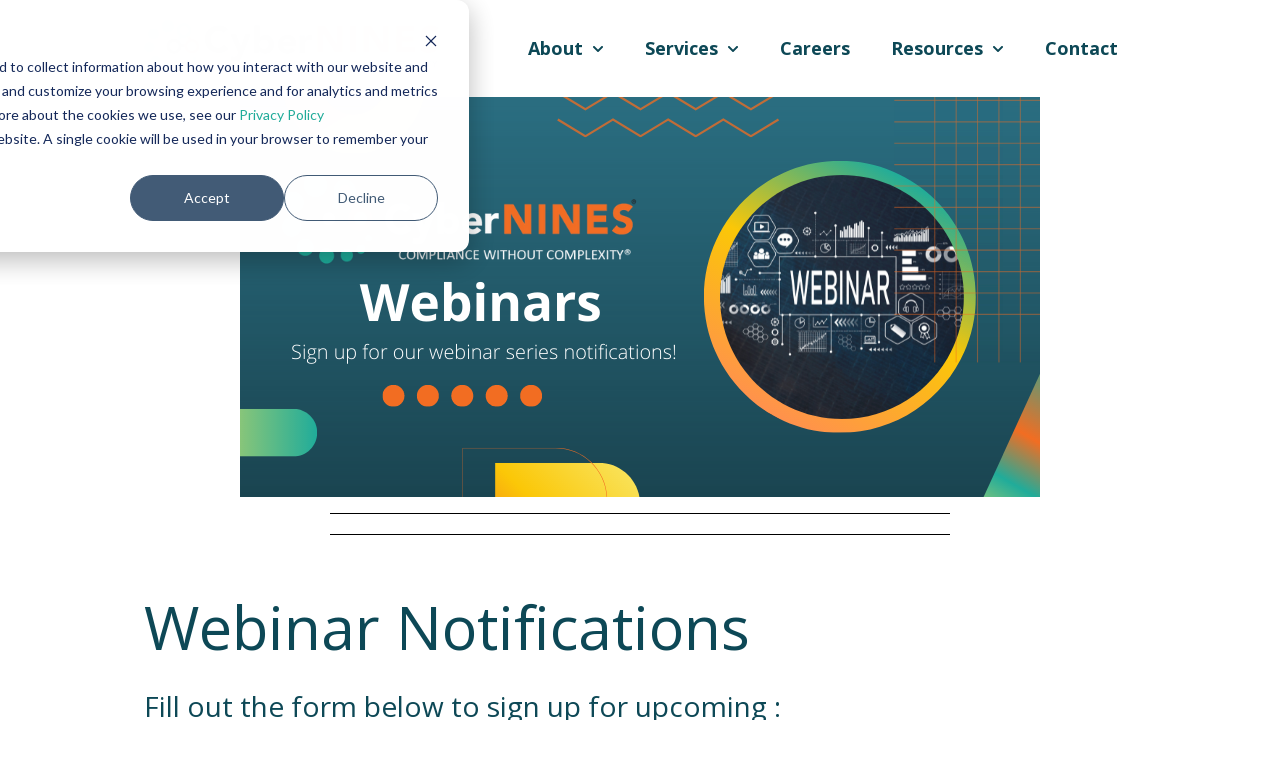

--- FILE ---
content_type: text/html; charset=utf-8
request_url: https://www.google.com/recaptcha/enterprise/anchor?ar=1&k=6LdGZJsoAAAAAIwMJHRwqiAHA6A_6ZP6bTYpbgSX&co=aHR0cHM6Ly93ZWJpbmFycy5jeWJlcm5pbmVzLmNvbTo0NDM.&hl=en&v=N67nZn4AqZkNcbeMu4prBgzg&size=invisible&badge=inline&anchor-ms=20000&execute-ms=30000&cb=m6yxtxdk3t84
body_size: 48626
content:
<!DOCTYPE HTML><html dir="ltr" lang="en"><head><meta http-equiv="Content-Type" content="text/html; charset=UTF-8">
<meta http-equiv="X-UA-Compatible" content="IE=edge">
<title>reCAPTCHA</title>
<style type="text/css">
/* cyrillic-ext */
@font-face {
  font-family: 'Roboto';
  font-style: normal;
  font-weight: 400;
  font-stretch: 100%;
  src: url(//fonts.gstatic.com/s/roboto/v48/KFO7CnqEu92Fr1ME7kSn66aGLdTylUAMa3GUBHMdazTgWw.woff2) format('woff2');
  unicode-range: U+0460-052F, U+1C80-1C8A, U+20B4, U+2DE0-2DFF, U+A640-A69F, U+FE2E-FE2F;
}
/* cyrillic */
@font-face {
  font-family: 'Roboto';
  font-style: normal;
  font-weight: 400;
  font-stretch: 100%;
  src: url(//fonts.gstatic.com/s/roboto/v48/KFO7CnqEu92Fr1ME7kSn66aGLdTylUAMa3iUBHMdazTgWw.woff2) format('woff2');
  unicode-range: U+0301, U+0400-045F, U+0490-0491, U+04B0-04B1, U+2116;
}
/* greek-ext */
@font-face {
  font-family: 'Roboto';
  font-style: normal;
  font-weight: 400;
  font-stretch: 100%;
  src: url(//fonts.gstatic.com/s/roboto/v48/KFO7CnqEu92Fr1ME7kSn66aGLdTylUAMa3CUBHMdazTgWw.woff2) format('woff2');
  unicode-range: U+1F00-1FFF;
}
/* greek */
@font-face {
  font-family: 'Roboto';
  font-style: normal;
  font-weight: 400;
  font-stretch: 100%;
  src: url(//fonts.gstatic.com/s/roboto/v48/KFO7CnqEu92Fr1ME7kSn66aGLdTylUAMa3-UBHMdazTgWw.woff2) format('woff2');
  unicode-range: U+0370-0377, U+037A-037F, U+0384-038A, U+038C, U+038E-03A1, U+03A3-03FF;
}
/* math */
@font-face {
  font-family: 'Roboto';
  font-style: normal;
  font-weight: 400;
  font-stretch: 100%;
  src: url(//fonts.gstatic.com/s/roboto/v48/KFO7CnqEu92Fr1ME7kSn66aGLdTylUAMawCUBHMdazTgWw.woff2) format('woff2');
  unicode-range: U+0302-0303, U+0305, U+0307-0308, U+0310, U+0312, U+0315, U+031A, U+0326-0327, U+032C, U+032F-0330, U+0332-0333, U+0338, U+033A, U+0346, U+034D, U+0391-03A1, U+03A3-03A9, U+03B1-03C9, U+03D1, U+03D5-03D6, U+03F0-03F1, U+03F4-03F5, U+2016-2017, U+2034-2038, U+203C, U+2040, U+2043, U+2047, U+2050, U+2057, U+205F, U+2070-2071, U+2074-208E, U+2090-209C, U+20D0-20DC, U+20E1, U+20E5-20EF, U+2100-2112, U+2114-2115, U+2117-2121, U+2123-214F, U+2190, U+2192, U+2194-21AE, U+21B0-21E5, U+21F1-21F2, U+21F4-2211, U+2213-2214, U+2216-22FF, U+2308-230B, U+2310, U+2319, U+231C-2321, U+2336-237A, U+237C, U+2395, U+239B-23B7, U+23D0, U+23DC-23E1, U+2474-2475, U+25AF, U+25B3, U+25B7, U+25BD, U+25C1, U+25CA, U+25CC, U+25FB, U+266D-266F, U+27C0-27FF, U+2900-2AFF, U+2B0E-2B11, U+2B30-2B4C, U+2BFE, U+3030, U+FF5B, U+FF5D, U+1D400-1D7FF, U+1EE00-1EEFF;
}
/* symbols */
@font-face {
  font-family: 'Roboto';
  font-style: normal;
  font-weight: 400;
  font-stretch: 100%;
  src: url(//fonts.gstatic.com/s/roboto/v48/KFO7CnqEu92Fr1ME7kSn66aGLdTylUAMaxKUBHMdazTgWw.woff2) format('woff2');
  unicode-range: U+0001-000C, U+000E-001F, U+007F-009F, U+20DD-20E0, U+20E2-20E4, U+2150-218F, U+2190, U+2192, U+2194-2199, U+21AF, U+21E6-21F0, U+21F3, U+2218-2219, U+2299, U+22C4-22C6, U+2300-243F, U+2440-244A, U+2460-24FF, U+25A0-27BF, U+2800-28FF, U+2921-2922, U+2981, U+29BF, U+29EB, U+2B00-2BFF, U+4DC0-4DFF, U+FFF9-FFFB, U+10140-1018E, U+10190-1019C, U+101A0, U+101D0-101FD, U+102E0-102FB, U+10E60-10E7E, U+1D2C0-1D2D3, U+1D2E0-1D37F, U+1F000-1F0FF, U+1F100-1F1AD, U+1F1E6-1F1FF, U+1F30D-1F30F, U+1F315, U+1F31C, U+1F31E, U+1F320-1F32C, U+1F336, U+1F378, U+1F37D, U+1F382, U+1F393-1F39F, U+1F3A7-1F3A8, U+1F3AC-1F3AF, U+1F3C2, U+1F3C4-1F3C6, U+1F3CA-1F3CE, U+1F3D4-1F3E0, U+1F3ED, U+1F3F1-1F3F3, U+1F3F5-1F3F7, U+1F408, U+1F415, U+1F41F, U+1F426, U+1F43F, U+1F441-1F442, U+1F444, U+1F446-1F449, U+1F44C-1F44E, U+1F453, U+1F46A, U+1F47D, U+1F4A3, U+1F4B0, U+1F4B3, U+1F4B9, U+1F4BB, U+1F4BF, U+1F4C8-1F4CB, U+1F4D6, U+1F4DA, U+1F4DF, U+1F4E3-1F4E6, U+1F4EA-1F4ED, U+1F4F7, U+1F4F9-1F4FB, U+1F4FD-1F4FE, U+1F503, U+1F507-1F50B, U+1F50D, U+1F512-1F513, U+1F53E-1F54A, U+1F54F-1F5FA, U+1F610, U+1F650-1F67F, U+1F687, U+1F68D, U+1F691, U+1F694, U+1F698, U+1F6AD, U+1F6B2, U+1F6B9-1F6BA, U+1F6BC, U+1F6C6-1F6CF, U+1F6D3-1F6D7, U+1F6E0-1F6EA, U+1F6F0-1F6F3, U+1F6F7-1F6FC, U+1F700-1F7FF, U+1F800-1F80B, U+1F810-1F847, U+1F850-1F859, U+1F860-1F887, U+1F890-1F8AD, U+1F8B0-1F8BB, U+1F8C0-1F8C1, U+1F900-1F90B, U+1F93B, U+1F946, U+1F984, U+1F996, U+1F9E9, U+1FA00-1FA6F, U+1FA70-1FA7C, U+1FA80-1FA89, U+1FA8F-1FAC6, U+1FACE-1FADC, U+1FADF-1FAE9, U+1FAF0-1FAF8, U+1FB00-1FBFF;
}
/* vietnamese */
@font-face {
  font-family: 'Roboto';
  font-style: normal;
  font-weight: 400;
  font-stretch: 100%;
  src: url(//fonts.gstatic.com/s/roboto/v48/KFO7CnqEu92Fr1ME7kSn66aGLdTylUAMa3OUBHMdazTgWw.woff2) format('woff2');
  unicode-range: U+0102-0103, U+0110-0111, U+0128-0129, U+0168-0169, U+01A0-01A1, U+01AF-01B0, U+0300-0301, U+0303-0304, U+0308-0309, U+0323, U+0329, U+1EA0-1EF9, U+20AB;
}
/* latin-ext */
@font-face {
  font-family: 'Roboto';
  font-style: normal;
  font-weight: 400;
  font-stretch: 100%;
  src: url(//fonts.gstatic.com/s/roboto/v48/KFO7CnqEu92Fr1ME7kSn66aGLdTylUAMa3KUBHMdazTgWw.woff2) format('woff2');
  unicode-range: U+0100-02BA, U+02BD-02C5, U+02C7-02CC, U+02CE-02D7, U+02DD-02FF, U+0304, U+0308, U+0329, U+1D00-1DBF, U+1E00-1E9F, U+1EF2-1EFF, U+2020, U+20A0-20AB, U+20AD-20C0, U+2113, U+2C60-2C7F, U+A720-A7FF;
}
/* latin */
@font-face {
  font-family: 'Roboto';
  font-style: normal;
  font-weight: 400;
  font-stretch: 100%;
  src: url(//fonts.gstatic.com/s/roboto/v48/KFO7CnqEu92Fr1ME7kSn66aGLdTylUAMa3yUBHMdazQ.woff2) format('woff2');
  unicode-range: U+0000-00FF, U+0131, U+0152-0153, U+02BB-02BC, U+02C6, U+02DA, U+02DC, U+0304, U+0308, U+0329, U+2000-206F, U+20AC, U+2122, U+2191, U+2193, U+2212, U+2215, U+FEFF, U+FFFD;
}
/* cyrillic-ext */
@font-face {
  font-family: 'Roboto';
  font-style: normal;
  font-weight: 500;
  font-stretch: 100%;
  src: url(//fonts.gstatic.com/s/roboto/v48/KFO7CnqEu92Fr1ME7kSn66aGLdTylUAMa3GUBHMdazTgWw.woff2) format('woff2');
  unicode-range: U+0460-052F, U+1C80-1C8A, U+20B4, U+2DE0-2DFF, U+A640-A69F, U+FE2E-FE2F;
}
/* cyrillic */
@font-face {
  font-family: 'Roboto';
  font-style: normal;
  font-weight: 500;
  font-stretch: 100%;
  src: url(//fonts.gstatic.com/s/roboto/v48/KFO7CnqEu92Fr1ME7kSn66aGLdTylUAMa3iUBHMdazTgWw.woff2) format('woff2');
  unicode-range: U+0301, U+0400-045F, U+0490-0491, U+04B0-04B1, U+2116;
}
/* greek-ext */
@font-face {
  font-family: 'Roboto';
  font-style: normal;
  font-weight: 500;
  font-stretch: 100%;
  src: url(//fonts.gstatic.com/s/roboto/v48/KFO7CnqEu92Fr1ME7kSn66aGLdTylUAMa3CUBHMdazTgWw.woff2) format('woff2');
  unicode-range: U+1F00-1FFF;
}
/* greek */
@font-face {
  font-family: 'Roboto';
  font-style: normal;
  font-weight: 500;
  font-stretch: 100%;
  src: url(//fonts.gstatic.com/s/roboto/v48/KFO7CnqEu92Fr1ME7kSn66aGLdTylUAMa3-UBHMdazTgWw.woff2) format('woff2');
  unicode-range: U+0370-0377, U+037A-037F, U+0384-038A, U+038C, U+038E-03A1, U+03A3-03FF;
}
/* math */
@font-face {
  font-family: 'Roboto';
  font-style: normal;
  font-weight: 500;
  font-stretch: 100%;
  src: url(//fonts.gstatic.com/s/roboto/v48/KFO7CnqEu92Fr1ME7kSn66aGLdTylUAMawCUBHMdazTgWw.woff2) format('woff2');
  unicode-range: U+0302-0303, U+0305, U+0307-0308, U+0310, U+0312, U+0315, U+031A, U+0326-0327, U+032C, U+032F-0330, U+0332-0333, U+0338, U+033A, U+0346, U+034D, U+0391-03A1, U+03A3-03A9, U+03B1-03C9, U+03D1, U+03D5-03D6, U+03F0-03F1, U+03F4-03F5, U+2016-2017, U+2034-2038, U+203C, U+2040, U+2043, U+2047, U+2050, U+2057, U+205F, U+2070-2071, U+2074-208E, U+2090-209C, U+20D0-20DC, U+20E1, U+20E5-20EF, U+2100-2112, U+2114-2115, U+2117-2121, U+2123-214F, U+2190, U+2192, U+2194-21AE, U+21B0-21E5, U+21F1-21F2, U+21F4-2211, U+2213-2214, U+2216-22FF, U+2308-230B, U+2310, U+2319, U+231C-2321, U+2336-237A, U+237C, U+2395, U+239B-23B7, U+23D0, U+23DC-23E1, U+2474-2475, U+25AF, U+25B3, U+25B7, U+25BD, U+25C1, U+25CA, U+25CC, U+25FB, U+266D-266F, U+27C0-27FF, U+2900-2AFF, U+2B0E-2B11, U+2B30-2B4C, U+2BFE, U+3030, U+FF5B, U+FF5D, U+1D400-1D7FF, U+1EE00-1EEFF;
}
/* symbols */
@font-face {
  font-family: 'Roboto';
  font-style: normal;
  font-weight: 500;
  font-stretch: 100%;
  src: url(//fonts.gstatic.com/s/roboto/v48/KFO7CnqEu92Fr1ME7kSn66aGLdTylUAMaxKUBHMdazTgWw.woff2) format('woff2');
  unicode-range: U+0001-000C, U+000E-001F, U+007F-009F, U+20DD-20E0, U+20E2-20E4, U+2150-218F, U+2190, U+2192, U+2194-2199, U+21AF, U+21E6-21F0, U+21F3, U+2218-2219, U+2299, U+22C4-22C6, U+2300-243F, U+2440-244A, U+2460-24FF, U+25A0-27BF, U+2800-28FF, U+2921-2922, U+2981, U+29BF, U+29EB, U+2B00-2BFF, U+4DC0-4DFF, U+FFF9-FFFB, U+10140-1018E, U+10190-1019C, U+101A0, U+101D0-101FD, U+102E0-102FB, U+10E60-10E7E, U+1D2C0-1D2D3, U+1D2E0-1D37F, U+1F000-1F0FF, U+1F100-1F1AD, U+1F1E6-1F1FF, U+1F30D-1F30F, U+1F315, U+1F31C, U+1F31E, U+1F320-1F32C, U+1F336, U+1F378, U+1F37D, U+1F382, U+1F393-1F39F, U+1F3A7-1F3A8, U+1F3AC-1F3AF, U+1F3C2, U+1F3C4-1F3C6, U+1F3CA-1F3CE, U+1F3D4-1F3E0, U+1F3ED, U+1F3F1-1F3F3, U+1F3F5-1F3F7, U+1F408, U+1F415, U+1F41F, U+1F426, U+1F43F, U+1F441-1F442, U+1F444, U+1F446-1F449, U+1F44C-1F44E, U+1F453, U+1F46A, U+1F47D, U+1F4A3, U+1F4B0, U+1F4B3, U+1F4B9, U+1F4BB, U+1F4BF, U+1F4C8-1F4CB, U+1F4D6, U+1F4DA, U+1F4DF, U+1F4E3-1F4E6, U+1F4EA-1F4ED, U+1F4F7, U+1F4F9-1F4FB, U+1F4FD-1F4FE, U+1F503, U+1F507-1F50B, U+1F50D, U+1F512-1F513, U+1F53E-1F54A, U+1F54F-1F5FA, U+1F610, U+1F650-1F67F, U+1F687, U+1F68D, U+1F691, U+1F694, U+1F698, U+1F6AD, U+1F6B2, U+1F6B9-1F6BA, U+1F6BC, U+1F6C6-1F6CF, U+1F6D3-1F6D7, U+1F6E0-1F6EA, U+1F6F0-1F6F3, U+1F6F7-1F6FC, U+1F700-1F7FF, U+1F800-1F80B, U+1F810-1F847, U+1F850-1F859, U+1F860-1F887, U+1F890-1F8AD, U+1F8B0-1F8BB, U+1F8C0-1F8C1, U+1F900-1F90B, U+1F93B, U+1F946, U+1F984, U+1F996, U+1F9E9, U+1FA00-1FA6F, U+1FA70-1FA7C, U+1FA80-1FA89, U+1FA8F-1FAC6, U+1FACE-1FADC, U+1FADF-1FAE9, U+1FAF0-1FAF8, U+1FB00-1FBFF;
}
/* vietnamese */
@font-face {
  font-family: 'Roboto';
  font-style: normal;
  font-weight: 500;
  font-stretch: 100%;
  src: url(//fonts.gstatic.com/s/roboto/v48/KFO7CnqEu92Fr1ME7kSn66aGLdTylUAMa3OUBHMdazTgWw.woff2) format('woff2');
  unicode-range: U+0102-0103, U+0110-0111, U+0128-0129, U+0168-0169, U+01A0-01A1, U+01AF-01B0, U+0300-0301, U+0303-0304, U+0308-0309, U+0323, U+0329, U+1EA0-1EF9, U+20AB;
}
/* latin-ext */
@font-face {
  font-family: 'Roboto';
  font-style: normal;
  font-weight: 500;
  font-stretch: 100%;
  src: url(//fonts.gstatic.com/s/roboto/v48/KFO7CnqEu92Fr1ME7kSn66aGLdTylUAMa3KUBHMdazTgWw.woff2) format('woff2');
  unicode-range: U+0100-02BA, U+02BD-02C5, U+02C7-02CC, U+02CE-02D7, U+02DD-02FF, U+0304, U+0308, U+0329, U+1D00-1DBF, U+1E00-1E9F, U+1EF2-1EFF, U+2020, U+20A0-20AB, U+20AD-20C0, U+2113, U+2C60-2C7F, U+A720-A7FF;
}
/* latin */
@font-face {
  font-family: 'Roboto';
  font-style: normal;
  font-weight: 500;
  font-stretch: 100%;
  src: url(//fonts.gstatic.com/s/roboto/v48/KFO7CnqEu92Fr1ME7kSn66aGLdTylUAMa3yUBHMdazQ.woff2) format('woff2');
  unicode-range: U+0000-00FF, U+0131, U+0152-0153, U+02BB-02BC, U+02C6, U+02DA, U+02DC, U+0304, U+0308, U+0329, U+2000-206F, U+20AC, U+2122, U+2191, U+2193, U+2212, U+2215, U+FEFF, U+FFFD;
}
/* cyrillic-ext */
@font-face {
  font-family: 'Roboto';
  font-style: normal;
  font-weight: 900;
  font-stretch: 100%;
  src: url(//fonts.gstatic.com/s/roboto/v48/KFO7CnqEu92Fr1ME7kSn66aGLdTylUAMa3GUBHMdazTgWw.woff2) format('woff2');
  unicode-range: U+0460-052F, U+1C80-1C8A, U+20B4, U+2DE0-2DFF, U+A640-A69F, U+FE2E-FE2F;
}
/* cyrillic */
@font-face {
  font-family: 'Roboto';
  font-style: normal;
  font-weight: 900;
  font-stretch: 100%;
  src: url(//fonts.gstatic.com/s/roboto/v48/KFO7CnqEu92Fr1ME7kSn66aGLdTylUAMa3iUBHMdazTgWw.woff2) format('woff2');
  unicode-range: U+0301, U+0400-045F, U+0490-0491, U+04B0-04B1, U+2116;
}
/* greek-ext */
@font-face {
  font-family: 'Roboto';
  font-style: normal;
  font-weight: 900;
  font-stretch: 100%;
  src: url(//fonts.gstatic.com/s/roboto/v48/KFO7CnqEu92Fr1ME7kSn66aGLdTylUAMa3CUBHMdazTgWw.woff2) format('woff2');
  unicode-range: U+1F00-1FFF;
}
/* greek */
@font-face {
  font-family: 'Roboto';
  font-style: normal;
  font-weight: 900;
  font-stretch: 100%;
  src: url(//fonts.gstatic.com/s/roboto/v48/KFO7CnqEu92Fr1ME7kSn66aGLdTylUAMa3-UBHMdazTgWw.woff2) format('woff2');
  unicode-range: U+0370-0377, U+037A-037F, U+0384-038A, U+038C, U+038E-03A1, U+03A3-03FF;
}
/* math */
@font-face {
  font-family: 'Roboto';
  font-style: normal;
  font-weight: 900;
  font-stretch: 100%;
  src: url(//fonts.gstatic.com/s/roboto/v48/KFO7CnqEu92Fr1ME7kSn66aGLdTylUAMawCUBHMdazTgWw.woff2) format('woff2');
  unicode-range: U+0302-0303, U+0305, U+0307-0308, U+0310, U+0312, U+0315, U+031A, U+0326-0327, U+032C, U+032F-0330, U+0332-0333, U+0338, U+033A, U+0346, U+034D, U+0391-03A1, U+03A3-03A9, U+03B1-03C9, U+03D1, U+03D5-03D6, U+03F0-03F1, U+03F4-03F5, U+2016-2017, U+2034-2038, U+203C, U+2040, U+2043, U+2047, U+2050, U+2057, U+205F, U+2070-2071, U+2074-208E, U+2090-209C, U+20D0-20DC, U+20E1, U+20E5-20EF, U+2100-2112, U+2114-2115, U+2117-2121, U+2123-214F, U+2190, U+2192, U+2194-21AE, U+21B0-21E5, U+21F1-21F2, U+21F4-2211, U+2213-2214, U+2216-22FF, U+2308-230B, U+2310, U+2319, U+231C-2321, U+2336-237A, U+237C, U+2395, U+239B-23B7, U+23D0, U+23DC-23E1, U+2474-2475, U+25AF, U+25B3, U+25B7, U+25BD, U+25C1, U+25CA, U+25CC, U+25FB, U+266D-266F, U+27C0-27FF, U+2900-2AFF, U+2B0E-2B11, U+2B30-2B4C, U+2BFE, U+3030, U+FF5B, U+FF5D, U+1D400-1D7FF, U+1EE00-1EEFF;
}
/* symbols */
@font-face {
  font-family: 'Roboto';
  font-style: normal;
  font-weight: 900;
  font-stretch: 100%;
  src: url(//fonts.gstatic.com/s/roboto/v48/KFO7CnqEu92Fr1ME7kSn66aGLdTylUAMaxKUBHMdazTgWw.woff2) format('woff2');
  unicode-range: U+0001-000C, U+000E-001F, U+007F-009F, U+20DD-20E0, U+20E2-20E4, U+2150-218F, U+2190, U+2192, U+2194-2199, U+21AF, U+21E6-21F0, U+21F3, U+2218-2219, U+2299, U+22C4-22C6, U+2300-243F, U+2440-244A, U+2460-24FF, U+25A0-27BF, U+2800-28FF, U+2921-2922, U+2981, U+29BF, U+29EB, U+2B00-2BFF, U+4DC0-4DFF, U+FFF9-FFFB, U+10140-1018E, U+10190-1019C, U+101A0, U+101D0-101FD, U+102E0-102FB, U+10E60-10E7E, U+1D2C0-1D2D3, U+1D2E0-1D37F, U+1F000-1F0FF, U+1F100-1F1AD, U+1F1E6-1F1FF, U+1F30D-1F30F, U+1F315, U+1F31C, U+1F31E, U+1F320-1F32C, U+1F336, U+1F378, U+1F37D, U+1F382, U+1F393-1F39F, U+1F3A7-1F3A8, U+1F3AC-1F3AF, U+1F3C2, U+1F3C4-1F3C6, U+1F3CA-1F3CE, U+1F3D4-1F3E0, U+1F3ED, U+1F3F1-1F3F3, U+1F3F5-1F3F7, U+1F408, U+1F415, U+1F41F, U+1F426, U+1F43F, U+1F441-1F442, U+1F444, U+1F446-1F449, U+1F44C-1F44E, U+1F453, U+1F46A, U+1F47D, U+1F4A3, U+1F4B0, U+1F4B3, U+1F4B9, U+1F4BB, U+1F4BF, U+1F4C8-1F4CB, U+1F4D6, U+1F4DA, U+1F4DF, U+1F4E3-1F4E6, U+1F4EA-1F4ED, U+1F4F7, U+1F4F9-1F4FB, U+1F4FD-1F4FE, U+1F503, U+1F507-1F50B, U+1F50D, U+1F512-1F513, U+1F53E-1F54A, U+1F54F-1F5FA, U+1F610, U+1F650-1F67F, U+1F687, U+1F68D, U+1F691, U+1F694, U+1F698, U+1F6AD, U+1F6B2, U+1F6B9-1F6BA, U+1F6BC, U+1F6C6-1F6CF, U+1F6D3-1F6D7, U+1F6E0-1F6EA, U+1F6F0-1F6F3, U+1F6F7-1F6FC, U+1F700-1F7FF, U+1F800-1F80B, U+1F810-1F847, U+1F850-1F859, U+1F860-1F887, U+1F890-1F8AD, U+1F8B0-1F8BB, U+1F8C0-1F8C1, U+1F900-1F90B, U+1F93B, U+1F946, U+1F984, U+1F996, U+1F9E9, U+1FA00-1FA6F, U+1FA70-1FA7C, U+1FA80-1FA89, U+1FA8F-1FAC6, U+1FACE-1FADC, U+1FADF-1FAE9, U+1FAF0-1FAF8, U+1FB00-1FBFF;
}
/* vietnamese */
@font-face {
  font-family: 'Roboto';
  font-style: normal;
  font-weight: 900;
  font-stretch: 100%;
  src: url(//fonts.gstatic.com/s/roboto/v48/KFO7CnqEu92Fr1ME7kSn66aGLdTylUAMa3OUBHMdazTgWw.woff2) format('woff2');
  unicode-range: U+0102-0103, U+0110-0111, U+0128-0129, U+0168-0169, U+01A0-01A1, U+01AF-01B0, U+0300-0301, U+0303-0304, U+0308-0309, U+0323, U+0329, U+1EA0-1EF9, U+20AB;
}
/* latin-ext */
@font-face {
  font-family: 'Roboto';
  font-style: normal;
  font-weight: 900;
  font-stretch: 100%;
  src: url(//fonts.gstatic.com/s/roboto/v48/KFO7CnqEu92Fr1ME7kSn66aGLdTylUAMa3KUBHMdazTgWw.woff2) format('woff2');
  unicode-range: U+0100-02BA, U+02BD-02C5, U+02C7-02CC, U+02CE-02D7, U+02DD-02FF, U+0304, U+0308, U+0329, U+1D00-1DBF, U+1E00-1E9F, U+1EF2-1EFF, U+2020, U+20A0-20AB, U+20AD-20C0, U+2113, U+2C60-2C7F, U+A720-A7FF;
}
/* latin */
@font-face {
  font-family: 'Roboto';
  font-style: normal;
  font-weight: 900;
  font-stretch: 100%;
  src: url(//fonts.gstatic.com/s/roboto/v48/KFO7CnqEu92Fr1ME7kSn66aGLdTylUAMa3yUBHMdazQ.woff2) format('woff2');
  unicode-range: U+0000-00FF, U+0131, U+0152-0153, U+02BB-02BC, U+02C6, U+02DA, U+02DC, U+0304, U+0308, U+0329, U+2000-206F, U+20AC, U+2122, U+2191, U+2193, U+2212, U+2215, U+FEFF, U+FFFD;
}

</style>
<link rel="stylesheet" type="text/css" href="https://www.gstatic.com/recaptcha/releases/N67nZn4AqZkNcbeMu4prBgzg/styles__ltr.css">
<script nonce="cuT2nBSBUaq72HqNHFzeXA" type="text/javascript">window['__recaptcha_api'] = 'https://www.google.com/recaptcha/enterprise/';</script>
<script type="text/javascript" src="https://www.gstatic.com/recaptcha/releases/N67nZn4AqZkNcbeMu4prBgzg/recaptcha__en.js" nonce="cuT2nBSBUaq72HqNHFzeXA">
      
    </script></head>
<body><div id="rc-anchor-alert" class="rc-anchor-alert">This reCAPTCHA is for testing purposes only. Please report to the site admin if you are seeing this.</div>
<input type="hidden" id="recaptcha-token" value="[base64]">
<script type="text/javascript" nonce="cuT2nBSBUaq72HqNHFzeXA">
      recaptcha.anchor.Main.init("[\x22ainput\x22,[\x22bgdata\x22,\x22\x22,\[base64]/[base64]/[base64]/[base64]/[base64]/[base64]/KGcoTywyNTMsTy5PKSxVRyhPLEMpKTpnKE8sMjUzLEMpLE8pKSxsKSksTykpfSxieT1mdW5jdGlvbihDLE8sdSxsKXtmb3IobD0odT1SKEMpLDApO08+MDtPLS0pbD1sPDw4fFooQyk7ZyhDLHUsbCl9LFVHPWZ1bmN0aW9uKEMsTyl7Qy5pLmxlbmd0aD4xMDQ/[base64]/[base64]/[base64]/[base64]/[base64]/[base64]/[base64]\\u003d\x22,\[base64]\\u003d\\u003d\x22,\x22woXDm8Kjw6wLN2ldaGXCkMKCw6UAZ8O2PnnDtsKrZnjCscO5w4dcVsKJEcKWY8KOLcKBwrRPwqrCuh4Lwp97w6vDkS9+wrzCvlg3wrrDokZqFsOfwo16w6HDnnTCpl8fwpzCo8O/w77CpMKSw6RUIllmUmPClghZb8K7fXLDv8K3fydWX8ObwqkSNTkwesOiw57Dvz/DvMO1RsO5XMOBMcKNw6ZuaQQkSyoTTh5nwqrDrVsjMxlMw6xNw4YFw47DnRdDQARkN2vCpMKrw5xWcSgAPMOAwpTDvjLDusOuFGLDqgdGHTZRwrzCrjccwpU3WFnCuMO3wpbCrA7CjiDDjTENw5HDiMKHw5QYw4p6bW/Cs8K7w73DtsOuWcOIDMObwp5Bw6Y2bQrDtMKHwo3ChiMUYXjCisOcTcKkw5p/wr/[base64]/DocO/[base64]/Dm8KTw4fCokNqQ1rDiSQNEsOrXzNXIjzDp0zDtRA6wrJhwoQKXsKfwpNHw64ywpVOeMO7Y21iOlHClFzCgB4ffHkacxLDgcKEwokLw7LDosOmw65awpXCmcKsNC9WwoDCpTbDtWlyUMO/RMKlwqLCnsKmwqbCuMOWUlHCgsKjMVXDpBdCSUNCwo9Rwq4Uw6fCtcKUwrDCmcKLwpddaBLDmG8yw4LCu8KWZj9Gw6l/w65dwqLCn8K4w4vDm8OITwxVwrxswq1odgzCtsK+w4wBwqRQwodVXSrDmMOlBQEeJAnCvcKiFMOIwoDDqsO2WsOlw7wfEsKIwpo+woXCscKoVGtqwqIuw7p/wqZOw5XDkMKAfcKTwqJefSXClGMfw74JVDAuwqIUw6TDnMORwo7DucKow4oxwrJ2PnjDpMKswqfDuHjCqsK5SsKUw4rCmsKmTMKhIsOcZBzDl8KJZ1/DtcKWOsO1Rn7Cr8ORScOZw5x+AsKhw5/[base64]/DvcK/Kx/CuUrDosKJBU0Ccy8BAhjCssOAOMOZw5FPPcK5w4xkHn7DrCfCry3CmW7DqsKxdwvDucKcGcKGw6AjTsKPGhXDssKoaCZ9eMKtOAhMw4R1fsK0JCjCkMOawoXCghFFfMKLV0piw70mw4/CjMKFOsKmY8KIw61kwp7Ck8K+w6XCpyIDO8Kuw7lPwqPDtwIhw4PDlhTCjMKpwrhnwrnDuwHDmStBw7NQdsKBw5vCo2/DvsKJwprDucO9w7U7NsOswqIXLsKRUcKCY8KMwo7DlSJIw75+Xm0TD14/RxvDjcKfBCLDlMOYT8OFw5jCuTzDusK7VBEPOsOKahMsZ8ODGR7DkiwnPcKXw4LCncKNHm7CtmvDhsORwqjCk8KJVMKIw7DCiCrCkMKPw6Fuwrc6MyXDpAk3wpZXwrFGGW5+wp7CkcKDKsOof3zDoWUIwq7DrMOHw7HDgk1qw7jDv8K7cMKoUAVbRznDr1UdS8KWwo/Dhx8KZ05WSyPCvm7DjjIkwoY/[base64]/CtRRdwrNeVMOsEMKdw5tfwpdwY8O7WMKCWMOoIsKqw6Y8OXPCqwbDgsK4wqrCt8Oye8O+w5PDk8Khw4Z8AcK1JMOMw70Awp1iw4R9wqZjwpXDlcO2w5rDikZSScKtC8KXw4ZkwqDCjcKSw7Ejfg1cw6TDpmBVLRnCm0MqP8Kcw6kVw4nCgxhXwr7DpW/[base64]/Dsz7DvwF5FHbDmVfDuF8MMQTDvC3Ci8ObwqzCm8KUw78ocMOlf8ODw7bDlSrCs3TCgA3DrDLDiFLDrMO7w51ZwqxiwrdrfCXDkcOEwr/Dm8O5w4DDuk3CnsKEw6lTZjMawoR6w50/TF7ClMO6wql3wrR4FEvDicKhJcOkcG0WwrR9G2bCssKgw5jDgMOvRkXCnzzCgMOYYsKEZcKFw53ChMK1JWlKwqPCgMKwCcK7Pm7DvlzCncKKw6QFH2HCnR/[base64]/DqwRZAcKxwpHDu8KAEsOiwrkQw4LClxA6w5UZc8K0wo3CksOrWsKHemXCg08BazFsTXrCnjzCk8OuQUwkwpHDrFZJwqXDh8Kww73CmsOjIk/Duw/CqRPCrFxgIcKEIyo8w7HCmcOaEMKGADgAFMKQw5siwp3Dp8KYeMOzbmrDr07CqcKuOcKrBcK7w6FNw6bCnAIIfMK/w5Q0wrxqwpR/[base64]/Cig4BQF18wr/Cm8O/JMKjwqsZw7fCm2DCpcOeBhvClMOIwo3DgFkow49hw7fCv2PDq8KRwq0CwpIzCRrCkh/CmsKFw7cQw5XChMODwo7DlMKDFCAZwpjClxQ1OjXDv8KzEMOgYsKswrddVcK6O8KbwowJOUl8MgZiwqrCtWLCnH4kUMOmeE/[base64]/CkMKEcMKpw5cLWE5/w7wjwr7DlioXwonCgytydCfCqSrCvCfChcKpG8Oowr8YTiXChzPDqRjCiDPDjHcdwqBnwo5Kw6/Cjg/DshPDqMO9azDCkSjDksKIO8OfM0FoSHnDiWRtwrvCssOqwrnDjcK7w6XDgwHCrlTDqkvDiQjDrMKPa8KSwo4Yw6pmb2pUwq/ClFJ8w6YtWEdjw5QyBsKFFALCvlBNwoB7T8KXEsKEwowxw6HDmcO2WMOoAcOQAl8ewq/[base64]/[base64]/DgcKGw7bCusKJw4PDjWrDh1RKOsKnwoRRQMOLEHDCvGtDwq7Ct8KRwo7Dh8OOw7zDrj/CmxnDksOnwpUxwqrCi8O7VGwQb8Kcw5jDvHPDlCDCkx7CssKtGhJFP24AWG9yw7IJw54PwqbCg8KUwqRow4DDs3vCiHnDlg83H8KsCR5ONsKBK8KuwqvDksKGbG96w5jDpMKfwpZUwrHCtMKjcHzDssKrRBjDuksUwoskbMKlWXJiw799wowuwrLCrmzDnlQtwr/Dh8Kfwo0VesO6w47Dg8ODwprCpGrCkwEKDk7DusK7YENmw6Jowqhjw6jDqydfI8KdFyVCV1XCu8OWwrbDiEtmwqkAFR4sDjJLw4tyK28aw4x8wqsNWzkcwoXDlMKNw5zCvsK1wrMzCMOgwq3CtcKjECDCr0HCp8OLGcOoX8O0w7PDh8KIfwRRQg/ClnIOKsOje8K2LX8PfkA8wpt0wq3Dl8KETzhuH8K6wqvDg8OmO8O6woPDosOTFF/DuFx0w44CHlFrw55/w7LDp8K6VcK5VRcYa8KXw40sZlhOQGzDksKbwpURw5HDlj/DggoBaFNwwqBowrXDtcOiwqkUwpfDtTrCtcO5DsOPwq/DjcOUfBrDvV/DgMO2wrBvQiEaw54Cw7t/w7nCs1nDswh2LcKDcSxMw7bCihvCr8K0IMKdMMKsAcKnw5XCicKgw4NmFhRyw43Dq8Kyw5TDkcK+w7MXbMKNcsOiw7F7w57Dvn7CosK/w7zCgEHDtgl4MyrDpMKTw4k9w6nDg0jDkcOhQ8KIM8Kew43DssOvw7wnwp3CmhrCtMK0w6PCkl/DgsO9c8OlS8OJN03Dt8KicsKSYXRnwqJBwqDDv1PDkcO9wrRiwrJMdStuw4fDjsKpw6/CgcKsw4fCjcK2w7wow5tSYMOSE8OSw5HCsMOkw73DusKBw5QGw7rCn3RbI3B2VcOSw7tqw73DtijCowLDusOcwpfCthvCg8ODwrV3w4TDmkzDnD0Nw51IH8KgU8KIdEzCrsKCwqgIKcKpTQg8TsODwpUow7fCmFvDocOAw7c/[base64]/[base64]/CncKNMMKywpjCqcK6w783w4nDtMKGP2jDvMKbdhjDh8ONfi7Coy3CicOFYxzDrDrDicOKw41TB8OFeMOfF8KQCzbDhsO0cMK9KcO7d8OkwoPDi8KIBSUqw6XDjMO3K0XDtcOfX8KLC8ONwppcwrZwd8Kjw63DpcOXbsOtBTPCtW/Cg8OAwrIlwqpaw69Vw4/DqH3DrE3CoTvCr3TDoMOYSsObwonClcOvw6fDtMKDw7XDu2APB8OIe3nDmgAXw7jDr2tfw6I/[base64]/w45IwrsFMMKNHcOhYsOSw58cHsKzRWfCqVDDgsKMwpEST3DClCPDj8OcfcOsbcOWKMOrw6RbX8KNbDM7Wi/Dl2XDg8Kaw5h+FEPDvTtoXStlUyIpOMOhw7rCgMO5ScOMRGkpDW3Cu8OrZ8ObWcKZwp4HUcKvwrF7PcO9wqltEFgtNngaKmEFUsOzHQ7Ct13CgTsTw4R9wq7Cl8O9NHQsw6JoTsKdwoXCj8KQw5LCjMO/wq7CjsOQX8Ogw7oFwqPCmBfDtsKJXcKLfcO9cF3DgFdxwqFOQsOCwrDDv0RcwrgDY8K/[base64]/[base64]/DuSLDjMKHwqPCqMOPwqIgw63DpicTU2piw7xTX8KCZcK8PsOnw7p9ASPCpyDDhlbDv8OWd0HDg8OnwpbCly1Fw4HCl8KwRRjCiiMVWsKoRFzDlERNNWx1E8OvGWkxaUvDqW3Ctk/[base64]/[base64]/CvcK4w4RGdcOJKXYiwoNGwp3Ch8KJdzVxAyUAw6Zawq0cwo3Cm0PChcKrwqUcCsKlwo/CpG/CnCTDl8KXZjTCrhlrKRnDsMK/RQYPZ1zDv8O/Ejl9TsOww7xvRcOcwrDCq0vDsGEkwqZ3LVw9w5NGeyDDtGDCkHXDq8OUw6rCmA0aK0PDsls7w5HCusKTbX1MCUDDsAw/dcKqwqfCuEXCqCTCjcOWwpjDghvCnGvCocOuwqXDn8K6TMO8wqJTKFEae03Cql/CkUx2w6XDn8OmUCoDFMOrwqvCuUzCvChkwq3DgG45UsK2BxPCoQfCisKQBcOFORHDocOmcsKREcKJw5/DtgYYGhzDn0gbwoMmwqzDg8KETsK9PMKPH8Ojw6rDm8O9wq5lw6Mnw5rDiEzCvzM5eUdlw6sNw7vCuRRdD1ltTi16w7YFd3BAF8OCwoPChSjCjwUUMsOHw4Vhw7wAwozDjMOQwrsXB1PDrMKLKVfCrkEIw5l1wq7Cg8O7ZsK/w7VEwqPCoV59W8Obw4TDqk/DlgDDrMK+w51IwqlCAH1gwq3DjsKUw6DCmDZUw4rDgcK/w7Mbc0ZowqnDkBrCvgFyw4vDjB7DrTJbw5bDrVPCiEcvw5nCo2DDncOyc8ODUMKWw7TDtz/[base64]/RgAHw6sJwrETK8OEK8KjGjbDvMK0e1nDk8KPXVXDscOwSXldBmo8fMKUw4cVMy8twoFYUhHCkFkhMT9VU2dNZDnDrcO7wrjChMOqUMOGBG3DpB7Dl8K9AMKCw4TDpzsNLxACw4TDhcOAT1rDncKzwp1Xf8OZwr0xwpnCpwTCpcO8ZRxjOTF1W8OIH1gEw6PDkC/DhmnDn3PClMKTwpjDgHZdDjYbworCkX9xwpwiw4oWCcKldRbDvcOGBMOMwp5EM8OGw6nCmsKNVT/Ci8KBwqRRw7jDv8OdTxoZNsKwwo3DrMKiwrQ6dFBnFBUzwqjCrcKKwovDvcKedMO3KsOcw4XDjMOBUC1rwq5jwqhqeQxOwqDChGHChTcUKsOdw4QMYXFuwoHDo8KHMlDCqnAocmBAaMKrP8K+wp/DhMK0w5kgLsKRwo/Cl8Kfw6k6bUpyTMOxw6wyfMKCIkzCshnDkAIcLMKpwp3Di0A6MEJdwqfCg1wowqnCmSoNMiBcN8OxWW55w47CqX3CrsKNecKAw7PDgXtqwoh4Ymppf3/ClcOyw78FwrvDtcOjZAhXUcOcTDrCmjPDlMKlRmhoOlXCmsKkGRRWVhsPwqA4wr3Di2bDvcOyWsKjQxTDosOIEwPCm8KAHTQPw5LCs37Dt8OYw6jDrMKVwo85w5bDicONPS/[base64]/Dv8KzTVnCsMKswqxrEW9sZwR7HTDCqsORw43CkGzCicORe8OhwqM1wpooVcOowoB/[base64]/Dq8KTIcK2w6zDtsKlw6pJw508S8K2wo/DtsKDPy1+esOxQsOtEcOZw6VddXZvwpcTw7EYdiZGHxzDsllJFcKETF85egcPwoxYAsOMw57DgsKdDEAmw6tlHMKwBMOcwrkAeH/[base64]/JH/DpMKfTMKDw7MFPwnDjiM5a1nDn8KQw4YIU8OXaXNPw6MEw4kRw6pCw6TCkVDClcOzIx0SQsOyXcOwUsK0axVXwo/[base64]/[base64]/[base64]/CgsOEFcK1R8O/wrjDpsKhw60Uw7FRwr0aV8OzVMKZw63Dq8OLwpASK8KawqtpwpXChMOWP8OQwqEXwoVLQk5sABskwo3CrcOoYsKfw4IQw5jDp8KFFsOjw7HCi3/CsyzDuFMQw5czBMOLwq7Ds8Kpw6fCphrDkQQfAsKjOQYZw6zDh8OhP8Oyw4pbwqFiwqnCjyXDq8OhC8KIT0tPwrMfw6AHU1QTwoxkw7TCujQ6wpdyfcONwoHDp8KrwotDS8OLYzcSwq4FWMOKw43DpzzDl2M4bhhJwqYGwpDDpMKlw7/DkMKTw6HDs8OTdMOxwrrCoFwcGcOITsK7wplhw4nDo8ODRG3Dg8OUG0/CmcOeUMOTKyF+w63CkRvDtVnDgcKcw67DlMK/a39GO8Ogw4JBRVBUwo/DrRM9RMK4w7jDr8KHNUvDhzJCAzfDjAbDoMKFwp/CtUTCqMKpw6zClEHClSXDsG80W8OmNlo4W2HDpCJXcXhfwobCpcKhUyoxU2LCt8O6wqoBOgEoczzCrcOywqPDqsKIw5TCsVfCosOPw4fDiXN5wprDrMOZwpvCrsKFfX7Dh8KDwrFvw6U2wr/Dm8Ojw71Dw6hrFyJFFMOfIy/[base64]/CtMKqCF3Crz1+QQ/DgsO7eMKECHvDjSLDicKMVcKCRcO4w5LDvgYYw4DCuMOqIjEQw4/Dn1HDk0NqwoNpwoTDuGl6HQPCvTfCnl4/K3vDplHDjE/CsCLDtgoEMx5Za2rDpAQKO3w4w5tmbcOHHn0eXk3Dn2hPwp1Xd8OQdMO0X1loT8OnwobCiEpgdsOTfMOraMKIw4k/w6MRw5TCjH1AwrduwpDDoA/[base64]/wrPDtnwfwqRTw6UcwrokwpTCnxXDqgPDqcORwrTCmHkkwq/DosOdFm9lwq7Dj2XCjXfDlmvDr3Z3wowSw5Aiw5EpNA4zAFpWG8OrCMO/w4MSw4/ChwJrNBkyw4HCuMOUZMOfRG1UwrrDlcK7w7fDnMOVwqsww6zDn8OPfMK9wqLCisK8cQMOw5nCjErCui7CuGnCmSnCsnnCrVEfG0kKwokXwrrDlRFGwr/DucKrwpLDt8OHw6Q/wpIGR8Ovw5hNdEUnw7hiPMOiwqd6w7cvJ2Msw4AdJjvCkMO+ZC1yw7vCownCp8Kdw5LCrcKhwp3CmMKQH8KCBsKMw6wHdTtdBH/[base64]/[base64]/DvhZuwpzCpcOiSsKXe8OxwozClQZyWz/DvQ3DsBNfwqElwo/CpsKmJsKpfsKGwpkTeWYqw7PCgsKcw5TChsOiwocEOjVGIMO3dMO1wodPLD1Xwowkw47DosKbwo0rwqDDiVRFworCjlQMw4LDuMORWEjDusOYwqdnw7LDlzPCl1/Dt8KZw4hJwpbCqUPDncOvw7RTUsOOCETDm8KQwoFyIsKdZcO8woBAwrETC8ODwoN2w58aFUrCryMKwp51fGbCiBB2ZSvCoQzDmmYtwo4Zw6fDk0USVMKtB8KMJz/DocOawqrCpxV5w5HDicK3X8KqdMOdWmU1w7bDm8KoBsOkw7A9wqtgw6LDrQLDu1d4egIrX8OPw5UqHcO7w7TCssOZw6EQSwlpw6DDsg3CrMKmHVxkAX3Clh/DpTsNYnl3w7vDnEtQecKNW8KULxrClcKNw7/DoA3DhsOoJ2DDv8KIwqFOw7EWbxtTCCrDssOFLMOdazlQEMOlw5ZswpHDug/DvFo8wojCq8ORBMOSLHjDinBpw4tHwpLDk8KOD13CvyYiEcOjwoXDnMOgacO1w4HCp1HDtzIVSsKLdBJge8KSf8KcwroHw50PwrjCnsK7w57Cgmx2w6zCnUkwTsK/[base64]/[base64]/DosO/[base64]/VMONOMKuU8KXwoXDlcOdVU9iTD/[base64]/[base64]/NcKUWcOTwqjDtgAQwp01ZwLDsMKjTMOWFMOmwo5Zw4bCqcOjGkZOYcKTc8ONZcKwDQ5jbMKqw6nCnRnDicOiwrsgJ8K/JwAnZMOXwprCucOoVcKhw5g6DsOrw64ycGnDqX3DjsOhwr5EbsKIw5EbPwFBwqQREcO0QMOzw4w7PsKqKSQKw4zCusKkwrspw67Du8OuWxDCm0PDqlpIKcOVwroHw7XDrFsQeEwJGVwzwrtbLm9CAcOEKghGEmbDlsKCIcKTwrzDgcOdw4nCjS4jMcKowo/DngtPHcO/[base64]/DvsOyw7zCmsKww5Abw4TDhMO1woB3XjxEE0AHbxfDsAZHBWMpfy8+wp8yw5l3Z8OIw4ctAz/[base64]/E8K4w5Q6w6JwXyDCl8OTwrNCHBXCmDc0woPDkcOYVsOlwqt+EsONwrXDscOowrnDsWXCncKbw557NjPDtMKUdcK5GsKiYlVoOgduPjrCvMKvw47CphDCtsKIwrdrQMK9wpBFScKDUMOEbcOmIVLDgxXDrcKpS0DDhMKqB343S8KAOxZLFsOAHyHCvcK4w4kLwo/[base64]/[base64]/[base64]/w7fCrC3CucK1wojClAfChjAQw7fDu8OJSsKew5bDucKFw5XCtBjDhQQfF8OkO1/DlX7Dt2U9FsK6DWwYw5toSSxRNcKGwoDCncOiIsKtw43CpAcSwqoHw7/CjinDlMKZw5lswprCuE/DkUbCi1x6e8K9J2rCm1PDmmrDtcKpw5Yvw7rDgsO7bwDCsz1aw5Afd8KDTRXDozs5GGLDmcK1BVoEwqd3w5NmwqoBwoB5f8KyBsOow4cawpYOEsKwbsO5wpcOw7PDm1pawpx/[base64]/Dh2PDmsOjwq8CA8K/[base64]/Uj3CvHPDs8Olw47Chn/CtcK6wo5XwokCwrl7wqtVasODf3/CjMOpR0AKM8Knw6IFagIBwpw3wrTCtjJafcKDw7Euw799asOEV8OTw4jDlMKHZmTDpgfCnkbDkMODLcK3wocrEDvCpyfCosORwrrClcKMw6fCu3/Cr8OLwrDCl8OMwqzDq8OtEcKReE0kNGPChsOdw5rCriFBW1Z+CMOFLzhmwqnCnR7ChsOEworDh8OPw7zDrD/DogVKw53CoB7CjW89w6nDlsKmfcKMw5DDucKyw4E2wq1Vw43CiWU/w4tBw5FtJsOSwpLCusK/[base64]/CncK3w6wtwoDCssOpfMOKCMKdbcKdw77DksO9wr87MDIAUEwdTsKdw4DDo8K2wonCp8OzwooewrcUPEkCcj/[base64]/CplTDt2xJw6/CmhUiRBtcLVYzb8KzwphRwpsTBsKpw7EOwoFuRC/CpMO3w5Qaw5ReJ8OVw5/CgycTwrvCpVjDqhoMGGEpwr1TZMO4X8Olw4MswqwjOcKdwq/CtGvCpG7CscOvw6bDoMK6KwbClSfCiCJ0wqsww4dfagkowrfDucKtNWx6UsO+w7B9EFAowoR5NBvCjGB9dMOawqEvwrBHCcORc8K/[base64]/[base64]/KRV6wqUATVnCkMKlw7LCk8OYwrxaw4IWD1BNBjNqU11Kwp1vwpbChMOBwqXCpwjDtsKtw63DhmN9w7tEw7Jdwo/DvSXDh8KBw4TCvcOpw6HCvwUCTsKnZcK6w55ZWcK+wrvDlsOoM8ONTcKBwobDk38Bw58Iw7HDlcKvOMOqHDzCjsOzwqljw4vCnsOgw6/[base64]/DrwBxHUUOTMOQwo7CsMKiegLDksKUE8OhFsOhwobDkTk5TxEDwrTCmsOMw5JawrXDiRPCgC7DqAJBwpDChjzDghrCixomw49QeHxkw7HDrA3Cj8OVw5/CtgrDgMOmNMOMJcOnw6g8RjwHw4Fnw6k6Rw/Cp3/CnVLCjQLCmnLCiMKNBsO+w5Y2wrTDmGTDscKcwqwuwpbDpMOkU09IKsKaOcKuwoZewqg7w5llBFvDkkLDjcOmX1/CuMOYfxZqw7thNcKVw6ILwo1VUE1Lw6PDuyrCog3DscOYRsKCDGjDg2lUWsKEw7nDlcOtwrTCgGhDDDvDjVbCusO3w5fDggXCrC7CjsKBGxvDoTHDlWTDt2PDrGbDu8KXwpU9ZsK5eULCgWwzLALChcOGw6Elwqkna8Ocw5Jaw4fCn8Oyw7QDwo7Dj8Kqwr/[base64]/[base64]/DqULDunNzw5TCo8K1c8OhWcKjI1zDqsOIPcOKwqLCgErCpDFfwqXCq8KSw4PCuDfDhgDDvcOVFsKdEFNGLsONw5DDnMKQwpApw63DicOHUsODw5h/[base64]/DmMOwY8KyLMOuQsOjwqzDlW7DuigcYxI+wrfDlMKrN8KDw4vCg8K1Gl8bGxl3Z8OfQVfChcO7dWPDgFkTX8ObwobDqsOfwr0SY8KqV8K/woQew6kYfirCosObw6HCg8KtaQkCw68Lw6/CtMKUYMKCF8O0K8KvIcKOIVo/wr0veXk/[base64]/CosKaw7I2wpskIcOUKSHCnTQWwpbCrsO4wp/CpSnCnUc8SsKxcsKgKMOmT8KxGlfCnCsTPjkef37DjDsGwpDCtsOEfMK6w7gkP8OdAMKLJsKxckxNbz5fNyfDslZdwrhtw7nDvQYpecKBworDsMKLJ8Orw4tlPBI6c8K/w4zCv1DDnm3CgsOgfxRXwp0TwpxJWsKybjbCg8ORw7TCmQ7CuF0kw5LDkETDqBLCshtDwp/DgMOkwoEkw40Na8KqZ3zCk8KmNcOvw5fDg00CwozDgsKiUgdHdsKyMmIDE8ObR3HChMKIwp/DtjhGcTddw6HCmMOKwpddwo3DpUXCnCNhw6jCuVNAwqwOFjgrdmjCjsK/[base64]/DlzAewpfDvMKZCcO8GsKow5pxEMKswpIUwo7DtsKObhY7J8OsIsKew7zDilgaw70bwozCnVfDmE9hXMKIw64fwoxxI3rDlcK9dXrDiSdaQMKsT3XDtF7DqF7DpzQRMsKoeMOww67Ds8K6w5nDgMOwRsKLwrLCpELDkVTDsQBTwodNwpdLwoVte8Kiw7XDtcOfKcK6wo/CgijDqMKGbcOZwozCjMO8w5rCiMK0w4FUwowEw55iAAjCnwvCnlZRS8KGcMKYPMKqw6PDpllAwrRPPQ/[base64]/[base64]/[base64]/DusKQBn4dw7dVwpoERsO7w7FAEVHDmxAkw7YDYMOGUFzChhfDux/Cnl5eIsKwLcKDasOjesOSd8ODw6NUOmlUOSDCqcOSfzXCr8Kew5nCpjDCosOqw6dleQPDojDClnt+w4sCVcKOT8OewrtlFW4vQsOiwph/OsOuLxzDgiHDqjAONBt6TMKrwqFZWcK9wqRJwq80w7zCqUkpwrFbQFnDpcOwdMOoLivDkzVzK2bDtGvChsOMd8O1dSIGaUTDu8KhwqvDiDrDnRJvwr7CmwPCocKPw47Dm8OoFcO6w6jDqcKiUC4UJMK9w7DDkm9Ww7/Dj23DrMKTKnPCr3kRUiUYw4/Cs0nCpMKkwpjDskJ/wopjw7tQwqgUXmrDoi3Dg8K/w6/DtsKhQMKDX0xFPQbCm8KZQiTDqQRQwqfCgHxfw6ZpNFhCBSsPwqfCoMKkfBAAwr3DlHt1w5AdwpXDlMOee3DDlsKwwoHCqEvDkwMHwpfCksKbEcOZwq7CksOIw74Dwp9MC8KbFMK/AMOKwobDgMKuw5/Dg2DCiRvDnsORUMKbw57CpsKPUMOJwqgDY2HCgjPDnUNvwpvCgEhEwo7DosOlEMOyQMKQLwHDonrCsMOOFMOWw5JMw6zCqsKzwqLDsgorJMORJmTCrUzDiXbDlWLDi3EHwpVARsKrw4/DmcOuw7pLZUHCj11ZPlPDi8OhXcKfeTVjw4YLQsOXa8OmwrzCq8OaNiDDn8KnwrrDkStuwr/[base64]/CiFdLw4XDqcKYw5sGEcOPw69mwokZwrgyUCLCoMKYwq1SWcKKwpFobMK3wrxHwrLCrSBrI8Ocw7rCkcOxw58FwrrDrRLCjWEcFU0bWg/Cu8O4w4puTEgkw7TDlsOHw4nCoX/Dm8OKX28dwpPDsWEiXsKTw67DnsOvL8OmH8OiwojDpkpUHWvDuyXDrMORwqPDqlrCnMOtLzrClcKjw5MlRW/CtmnDrTPDgybCuHF7w4TDu192ZRIKTsK5aBscWSPDj8KpQH4RYcOBFsOjwpgDw6pHe8KGZC0/wqfCq8KcCBHDrcOLJMK+w7cOwp0ZVhh0woXCngTDuhBKw7daw6g4d8OUwplITXPCnsKAe10Rw4XDkMKvw5TDjsOiwojDl0zDkjzCpVHDgy7CkcOpambCt10KKsKJwoRMw7zCn3XDv8OVNCXDo3/Du8KveMOrMMOYwojCkWZ9w70Cw41DOMKAwpMIwpXCoDDCm8OoDVLDqyIoOMKNCmLDkVcmFHwaXMKzwpnDvcOFw7NQcVLDmMKUEDdWw4xDGHTDqi3CgMK/a8OmRMOJe8Ohw6/CmSbCqnTDoMKdwr5cw516OMKYw7zCqQHDoVvDm07DqWHDjzfDmmbDgi0JcnHDvmInTxMZG8O2YynDscOWwrjDvsKywo9Lw7wYw6DDrlPCpGNpdMKlEzkVKSzCpsO8Lx3DjsObwpHDozVVD2vCk8KRwpcRaMKjwrA/[base64]/[base64]/DqsKWwq7CvyPCqREoUkNiw5rDmyrDnB1+PcO0QsORw6oNDcOQw4TCmsKrPsOiAA9wZ0QkF8KCK8KNw7Jwan7DrsO/wr9xIRoow7hzaV/ChlbDl1IXwpbDk8KWPXbCu38lAMOcNcKAwoDDkhMSw5J5wp3CjB85L8O/[base64]/CnMOvw6rDmTHDhFANw57DqhVGw5obw4fDgMOrCwLDg8Oew5hrw4TCnUkrADbDi3HCqsKew7XCqcOhHsKvw5ZsPMOow67ClsOvXD3ClVvCo2hHw4jDlgzCpsKEJTZPBR/Cj8OBGcOmfB7ClAvCpsOvw4MAwqTCowvDjmhpw7TDo0XCvyrDpsOtTcKNwqTCjV9SCG/DhTlbP8OlWMOmbQcACW/DmXc9dQXCljktwqdAwrPCuMKucMOgwp/CmsKBwqLCsmFQDMKoQW/ChAEkw7jCtMKCbTknV8KawrQfw5cuTg3Cn8KqTcKNU07CrWjDr8KZw5VnGHY7elZtw4dywo1awrnCnsKgw63ClQXCsS9PZMKPw4IoAh3CvcKswqZ0Lw1rwpAPbsKNTA7DsSorw4XDqyPClDQgYnZQACTDjCEVwr/[base64]/RsOewoFhAcOqw4xLLcKnw5pBXMKfYDIxwr1ew47ClMKNwp7DhsK7V8OYwqTCkFFfw6DCsV/[base64]/Cq8KjHz7DjHIeTzVXNkhsw5gLw5TDs03Cp8Olw67CoWgJw6TCgkwMw5bCsCQ7LCDDpmbDmcKBw4Uzw4zCksOfw6PDhsK7w4JjTQQ7JsKDGV8ww4/CssO+MMKNAsO4HsKTw4/DtCQHDcOcdsO6wok6w5zDl2/DklHDosKaw4rDmXR0a8OQGW5qfhnCr8OTwqlUw4TClMK2fUjCqhY9CMOWw797w7swwqZBwqjDscKDX07DpcK9wpHCv0zCi8K8SMOowrExw7PDpm/[base64]/wr7Dij7CvMKxK1rCpsKWX8OjFMOSw57DusOSUSPDq8OuwrPCqcOSLcK7wqrDo8Ogw4x2wpAmMBUYw51nSVkQBhLDnXPDrMKoGMKBXsOXw5QJKsK+CMKMw6onwr7CtMKaw7vDoSrDh8OeSsKmTGBJaz3DjsOMAsOgw6bDjcO0wqpMw63DtT4CGkDCuXYSY3g0Pls9wqg/H8ORwpJ1E1nDkk7Dt8O5wrgOwrRwGMKYamrDrQ03TcKxfxVHw6fCtsOoR8KFWF10wqxzTF/ClcORbiDDtDcIwpzCicKPw6YGw6bDncK/fMO0aUTDmVXDj8O5w5PCsDk+wqzDoMKSwoHDkAh7wrNIw7J2fcKyHMOzwo3DhEgWw5J3wr3CtnRww5nCjsKvYyvCvMOOZcOxWCtPLAjCiyNkw6HDmsOiC8KKw7vClMOsVTIsw74ewrUKIMOXfcKMJy8iC8O3SD0Sw4MIEMOOwp3CjnQ4ecKUaMOnc8KZw5Q8woYkw4/DqMOsw5jCgAlLX2fCm8Osw54Ow5UpA2PDvEPDs8OxLCnDuMOJw5XCgcOlw5LCtD5QA2E2wpZSwqLDtcO+wqkpS8KdwpfCnykowqLCu0DCrSPDssKkw5AfwrEmZEp9wqlsKsKOwpI0Z03CrwjChm15w5QfwqxrCHnDlB/[base64]/wobCk8OWScKrwo96wpHDoE5HLCNxw4LDjFoITMOxw7oUw4PDssO2RWhHK8KvIDPCuWrDvMO3TMODZzvCo8OSw6PDgwXCrcOiNR0SwqwrchnCmiZFwrVnP8KGwrk/EMOZXGLCj2x3wrl4w7nDhmF+wrZQKMKZeVbCoSrCrHFaBENTwqJnwp3ClkwnwotDw6NDASXCtsOiLcOMwp/[base64]/bMKHIS1aRA5Fw6Z7wovDtlI\\u003d\x22],null,[\x22conf\x22,null,\x226LdGZJsoAAAAAIwMJHRwqiAHA6A_6ZP6bTYpbgSX\x22,0,null,null,null,1,[21,125,63,73,95,87,41,43,42,83,102,105,109,121],[7059694,822],0,null,null,null,null,0,null,0,null,700,1,null,0,\[base64]/76lBhmnigkZhAoZnOKMAhnM8xEZ\x22,0,0,null,null,1,null,0,0,null,null,null,0],\x22https://webinars.cybernines.com:443\x22,null,[3,1,3],null,null,null,1,3600,[\x22https://www.google.com/intl/en/policies/privacy/\x22,\x22https://www.google.com/intl/en/policies/terms/\x22],\x22wrEVuvB1DC5fVa1TCBAGENyJQDXS7bYmkPG0aKfgRvk\\u003d\x22,1,0,null,1,1769922668198,0,0,[253,113,126,229,180],null,[248,12,134,118],\x22RC-C4-GXkN1IoX2cQ\x22,null,null,null,null,null,\x220dAFcWeA6ri1OLuz1VJygd4ilYj71T9fP05-gIfZ8qICWH6XYdBTb1aVbueaRb6la4xOErZY0BIDv-aBZCio21_6Ia7z2r_aNrxw\x22,1770005468274]");
    </script></body></html>

--- FILE ---
content_type: text/html; charset=utf-8
request_url: https://www.google.com/recaptcha/enterprise/anchor?ar=1&k=6LdGZJsoAAAAAIwMJHRwqiAHA6A_6ZP6bTYpbgSX&co=aHR0cHM6Ly93ZWJpbmFycy5jeWJlcm5pbmVzLmNvbTo0NDM.&hl=en&v=N67nZn4AqZkNcbeMu4prBgzg&size=invisible&badge=inline&anchor-ms=20000&execute-ms=30000&cb=luwcxwrxro94
body_size: 48319
content:
<!DOCTYPE HTML><html dir="ltr" lang="en"><head><meta http-equiv="Content-Type" content="text/html; charset=UTF-8">
<meta http-equiv="X-UA-Compatible" content="IE=edge">
<title>reCAPTCHA</title>
<style type="text/css">
/* cyrillic-ext */
@font-face {
  font-family: 'Roboto';
  font-style: normal;
  font-weight: 400;
  font-stretch: 100%;
  src: url(//fonts.gstatic.com/s/roboto/v48/KFO7CnqEu92Fr1ME7kSn66aGLdTylUAMa3GUBHMdazTgWw.woff2) format('woff2');
  unicode-range: U+0460-052F, U+1C80-1C8A, U+20B4, U+2DE0-2DFF, U+A640-A69F, U+FE2E-FE2F;
}
/* cyrillic */
@font-face {
  font-family: 'Roboto';
  font-style: normal;
  font-weight: 400;
  font-stretch: 100%;
  src: url(//fonts.gstatic.com/s/roboto/v48/KFO7CnqEu92Fr1ME7kSn66aGLdTylUAMa3iUBHMdazTgWw.woff2) format('woff2');
  unicode-range: U+0301, U+0400-045F, U+0490-0491, U+04B0-04B1, U+2116;
}
/* greek-ext */
@font-face {
  font-family: 'Roboto';
  font-style: normal;
  font-weight: 400;
  font-stretch: 100%;
  src: url(//fonts.gstatic.com/s/roboto/v48/KFO7CnqEu92Fr1ME7kSn66aGLdTylUAMa3CUBHMdazTgWw.woff2) format('woff2');
  unicode-range: U+1F00-1FFF;
}
/* greek */
@font-face {
  font-family: 'Roboto';
  font-style: normal;
  font-weight: 400;
  font-stretch: 100%;
  src: url(//fonts.gstatic.com/s/roboto/v48/KFO7CnqEu92Fr1ME7kSn66aGLdTylUAMa3-UBHMdazTgWw.woff2) format('woff2');
  unicode-range: U+0370-0377, U+037A-037F, U+0384-038A, U+038C, U+038E-03A1, U+03A3-03FF;
}
/* math */
@font-face {
  font-family: 'Roboto';
  font-style: normal;
  font-weight: 400;
  font-stretch: 100%;
  src: url(//fonts.gstatic.com/s/roboto/v48/KFO7CnqEu92Fr1ME7kSn66aGLdTylUAMawCUBHMdazTgWw.woff2) format('woff2');
  unicode-range: U+0302-0303, U+0305, U+0307-0308, U+0310, U+0312, U+0315, U+031A, U+0326-0327, U+032C, U+032F-0330, U+0332-0333, U+0338, U+033A, U+0346, U+034D, U+0391-03A1, U+03A3-03A9, U+03B1-03C9, U+03D1, U+03D5-03D6, U+03F0-03F1, U+03F4-03F5, U+2016-2017, U+2034-2038, U+203C, U+2040, U+2043, U+2047, U+2050, U+2057, U+205F, U+2070-2071, U+2074-208E, U+2090-209C, U+20D0-20DC, U+20E1, U+20E5-20EF, U+2100-2112, U+2114-2115, U+2117-2121, U+2123-214F, U+2190, U+2192, U+2194-21AE, U+21B0-21E5, U+21F1-21F2, U+21F4-2211, U+2213-2214, U+2216-22FF, U+2308-230B, U+2310, U+2319, U+231C-2321, U+2336-237A, U+237C, U+2395, U+239B-23B7, U+23D0, U+23DC-23E1, U+2474-2475, U+25AF, U+25B3, U+25B7, U+25BD, U+25C1, U+25CA, U+25CC, U+25FB, U+266D-266F, U+27C0-27FF, U+2900-2AFF, U+2B0E-2B11, U+2B30-2B4C, U+2BFE, U+3030, U+FF5B, U+FF5D, U+1D400-1D7FF, U+1EE00-1EEFF;
}
/* symbols */
@font-face {
  font-family: 'Roboto';
  font-style: normal;
  font-weight: 400;
  font-stretch: 100%;
  src: url(//fonts.gstatic.com/s/roboto/v48/KFO7CnqEu92Fr1ME7kSn66aGLdTylUAMaxKUBHMdazTgWw.woff2) format('woff2');
  unicode-range: U+0001-000C, U+000E-001F, U+007F-009F, U+20DD-20E0, U+20E2-20E4, U+2150-218F, U+2190, U+2192, U+2194-2199, U+21AF, U+21E6-21F0, U+21F3, U+2218-2219, U+2299, U+22C4-22C6, U+2300-243F, U+2440-244A, U+2460-24FF, U+25A0-27BF, U+2800-28FF, U+2921-2922, U+2981, U+29BF, U+29EB, U+2B00-2BFF, U+4DC0-4DFF, U+FFF9-FFFB, U+10140-1018E, U+10190-1019C, U+101A0, U+101D0-101FD, U+102E0-102FB, U+10E60-10E7E, U+1D2C0-1D2D3, U+1D2E0-1D37F, U+1F000-1F0FF, U+1F100-1F1AD, U+1F1E6-1F1FF, U+1F30D-1F30F, U+1F315, U+1F31C, U+1F31E, U+1F320-1F32C, U+1F336, U+1F378, U+1F37D, U+1F382, U+1F393-1F39F, U+1F3A7-1F3A8, U+1F3AC-1F3AF, U+1F3C2, U+1F3C4-1F3C6, U+1F3CA-1F3CE, U+1F3D4-1F3E0, U+1F3ED, U+1F3F1-1F3F3, U+1F3F5-1F3F7, U+1F408, U+1F415, U+1F41F, U+1F426, U+1F43F, U+1F441-1F442, U+1F444, U+1F446-1F449, U+1F44C-1F44E, U+1F453, U+1F46A, U+1F47D, U+1F4A3, U+1F4B0, U+1F4B3, U+1F4B9, U+1F4BB, U+1F4BF, U+1F4C8-1F4CB, U+1F4D6, U+1F4DA, U+1F4DF, U+1F4E3-1F4E6, U+1F4EA-1F4ED, U+1F4F7, U+1F4F9-1F4FB, U+1F4FD-1F4FE, U+1F503, U+1F507-1F50B, U+1F50D, U+1F512-1F513, U+1F53E-1F54A, U+1F54F-1F5FA, U+1F610, U+1F650-1F67F, U+1F687, U+1F68D, U+1F691, U+1F694, U+1F698, U+1F6AD, U+1F6B2, U+1F6B9-1F6BA, U+1F6BC, U+1F6C6-1F6CF, U+1F6D3-1F6D7, U+1F6E0-1F6EA, U+1F6F0-1F6F3, U+1F6F7-1F6FC, U+1F700-1F7FF, U+1F800-1F80B, U+1F810-1F847, U+1F850-1F859, U+1F860-1F887, U+1F890-1F8AD, U+1F8B0-1F8BB, U+1F8C0-1F8C1, U+1F900-1F90B, U+1F93B, U+1F946, U+1F984, U+1F996, U+1F9E9, U+1FA00-1FA6F, U+1FA70-1FA7C, U+1FA80-1FA89, U+1FA8F-1FAC6, U+1FACE-1FADC, U+1FADF-1FAE9, U+1FAF0-1FAF8, U+1FB00-1FBFF;
}
/* vietnamese */
@font-face {
  font-family: 'Roboto';
  font-style: normal;
  font-weight: 400;
  font-stretch: 100%;
  src: url(//fonts.gstatic.com/s/roboto/v48/KFO7CnqEu92Fr1ME7kSn66aGLdTylUAMa3OUBHMdazTgWw.woff2) format('woff2');
  unicode-range: U+0102-0103, U+0110-0111, U+0128-0129, U+0168-0169, U+01A0-01A1, U+01AF-01B0, U+0300-0301, U+0303-0304, U+0308-0309, U+0323, U+0329, U+1EA0-1EF9, U+20AB;
}
/* latin-ext */
@font-face {
  font-family: 'Roboto';
  font-style: normal;
  font-weight: 400;
  font-stretch: 100%;
  src: url(//fonts.gstatic.com/s/roboto/v48/KFO7CnqEu92Fr1ME7kSn66aGLdTylUAMa3KUBHMdazTgWw.woff2) format('woff2');
  unicode-range: U+0100-02BA, U+02BD-02C5, U+02C7-02CC, U+02CE-02D7, U+02DD-02FF, U+0304, U+0308, U+0329, U+1D00-1DBF, U+1E00-1E9F, U+1EF2-1EFF, U+2020, U+20A0-20AB, U+20AD-20C0, U+2113, U+2C60-2C7F, U+A720-A7FF;
}
/* latin */
@font-face {
  font-family: 'Roboto';
  font-style: normal;
  font-weight: 400;
  font-stretch: 100%;
  src: url(//fonts.gstatic.com/s/roboto/v48/KFO7CnqEu92Fr1ME7kSn66aGLdTylUAMa3yUBHMdazQ.woff2) format('woff2');
  unicode-range: U+0000-00FF, U+0131, U+0152-0153, U+02BB-02BC, U+02C6, U+02DA, U+02DC, U+0304, U+0308, U+0329, U+2000-206F, U+20AC, U+2122, U+2191, U+2193, U+2212, U+2215, U+FEFF, U+FFFD;
}
/* cyrillic-ext */
@font-face {
  font-family: 'Roboto';
  font-style: normal;
  font-weight: 500;
  font-stretch: 100%;
  src: url(//fonts.gstatic.com/s/roboto/v48/KFO7CnqEu92Fr1ME7kSn66aGLdTylUAMa3GUBHMdazTgWw.woff2) format('woff2');
  unicode-range: U+0460-052F, U+1C80-1C8A, U+20B4, U+2DE0-2DFF, U+A640-A69F, U+FE2E-FE2F;
}
/* cyrillic */
@font-face {
  font-family: 'Roboto';
  font-style: normal;
  font-weight: 500;
  font-stretch: 100%;
  src: url(//fonts.gstatic.com/s/roboto/v48/KFO7CnqEu92Fr1ME7kSn66aGLdTylUAMa3iUBHMdazTgWw.woff2) format('woff2');
  unicode-range: U+0301, U+0400-045F, U+0490-0491, U+04B0-04B1, U+2116;
}
/* greek-ext */
@font-face {
  font-family: 'Roboto';
  font-style: normal;
  font-weight: 500;
  font-stretch: 100%;
  src: url(//fonts.gstatic.com/s/roboto/v48/KFO7CnqEu92Fr1ME7kSn66aGLdTylUAMa3CUBHMdazTgWw.woff2) format('woff2');
  unicode-range: U+1F00-1FFF;
}
/* greek */
@font-face {
  font-family: 'Roboto';
  font-style: normal;
  font-weight: 500;
  font-stretch: 100%;
  src: url(//fonts.gstatic.com/s/roboto/v48/KFO7CnqEu92Fr1ME7kSn66aGLdTylUAMa3-UBHMdazTgWw.woff2) format('woff2');
  unicode-range: U+0370-0377, U+037A-037F, U+0384-038A, U+038C, U+038E-03A1, U+03A3-03FF;
}
/* math */
@font-face {
  font-family: 'Roboto';
  font-style: normal;
  font-weight: 500;
  font-stretch: 100%;
  src: url(//fonts.gstatic.com/s/roboto/v48/KFO7CnqEu92Fr1ME7kSn66aGLdTylUAMawCUBHMdazTgWw.woff2) format('woff2');
  unicode-range: U+0302-0303, U+0305, U+0307-0308, U+0310, U+0312, U+0315, U+031A, U+0326-0327, U+032C, U+032F-0330, U+0332-0333, U+0338, U+033A, U+0346, U+034D, U+0391-03A1, U+03A3-03A9, U+03B1-03C9, U+03D1, U+03D5-03D6, U+03F0-03F1, U+03F4-03F5, U+2016-2017, U+2034-2038, U+203C, U+2040, U+2043, U+2047, U+2050, U+2057, U+205F, U+2070-2071, U+2074-208E, U+2090-209C, U+20D0-20DC, U+20E1, U+20E5-20EF, U+2100-2112, U+2114-2115, U+2117-2121, U+2123-214F, U+2190, U+2192, U+2194-21AE, U+21B0-21E5, U+21F1-21F2, U+21F4-2211, U+2213-2214, U+2216-22FF, U+2308-230B, U+2310, U+2319, U+231C-2321, U+2336-237A, U+237C, U+2395, U+239B-23B7, U+23D0, U+23DC-23E1, U+2474-2475, U+25AF, U+25B3, U+25B7, U+25BD, U+25C1, U+25CA, U+25CC, U+25FB, U+266D-266F, U+27C0-27FF, U+2900-2AFF, U+2B0E-2B11, U+2B30-2B4C, U+2BFE, U+3030, U+FF5B, U+FF5D, U+1D400-1D7FF, U+1EE00-1EEFF;
}
/* symbols */
@font-face {
  font-family: 'Roboto';
  font-style: normal;
  font-weight: 500;
  font-stretch: 100%;
  src: url(//fonts.gstatic.com/s/roboto/v48/KFO7CnqEu92Fr1ME7kSn66aGLdTylUAMaxKUBHMdazTgWw.woff2) format('woff2');
  unicode-range: U+0001-000C, U+000E-001F, U+007F-009F, U+20DD-20E0, U+20E2-20E4, U+2150-218F, U+2190, U+2192, U+2194-2199, U+21AF, U+21E6-21F0, U+21F3, U+2218-2219, U+2299, U+22C4-22C6, U+2300-243F, U+2440-244A, U+2460-24FF, U+25A0-27BF, U+2800-28FF, U+2921-2922, U+2981, U+29BF, U+29EB, U+2B00-2BFF, U+4DC0-4DFF, U+FFF9-FFFB, U+10140-1018E, U+10190-1019C, U+101A0, U+101D0-101FD, U+102E0-102FB, U+10E60-10E7E, U+1D2C0-1D2D3, U+1D2E0-1D37F, U+1F000-1F0FF, U+1F100-1F1AD, U+1F1E6-1F1FF, U+1F30D-1F30F, U+1F315, U+1F31C, U+1F31E, U+1F320-1F32C, U+1F336, U+1F378, U+1F37D, U+1F382, U+1F393-1F39F, U+1F3A7-1F3A8, U+1F3AC-1F3AF, U+1F3C2, U+1F3C4-1F3C6, U+1F3CA-1F3CE, U+1F3D4-1F3E0, U+1F3ED, U+1F3F1-1F3F3, U+1F3F5-1F3F7, U+1F408, U+1F415, U+1F41F, U+1F426, U+1F43F, U+1F441-1F442, U+1F444, U+1F446-1F449, U+1F44C-1F44E, U+1F453, U+1F46A, U+1F47D, U+1F4A3, U+1F4B0, U+1F4B3, U+1F4B9, U+1F4BB, U+1F4BF, U+1F4C8-1F4CB, U+1F4D6, U+1F4DA, U+1F4DF, U+1F4E3-1F4E6, U+1F4EA-1F4ED, U+1F4F7, U+1F4F9-1F4FB, U+1F4FD-1F4FE, U+1F503, U+1F507-1F50B, U+1F50D, U+1F512-1F513, U+1F53E-1F54A, U+1F54F-1F5FA, U+1F610, U+1F650-1F67F, U+1F687, U+1F68D, U+1F691, U+1F694, U+1F698, U+1F6AD, U+1F6B2, U+1F6B9-1F6BA, U+1F6BC, U+1F6C6-1F6CF, U+1F6D3-1F6D7, U+1F6E0-1F6EA, U+1F6F0-1F6F3, U+1F6F7-1F6FC, U+1F700-1F7FF, U+1F800-1F80B, U+1F810-1F847, U+1F850-1F859, U+1F860-1F887, U+1F890-1F8AD, U+1F8B0-1F8BB, U+1F8C0-1F8C1, U+1F900-1F90B, U+1F93B, U+1F946, U+1F984, U+1F996, U+1F9E9, U+1FA00-1FA6F, U+1FA70-1FA7C, U+1FA80-1FA89, U+1FA8F-1FAC6, U+1FACE-1FADC, U+1FADF-1FAE9, U+1FAF0-1FAF8, U+1FB00-1FBFF;
}
/* vietnamese */
@font-face {
  font-family: 'Roboto';
  font-style: normal;
  font-weight: 500;
  font-stretch: 100%;
  src: url(//fonts.gstatic.com/s/roboto/v48/KFO7CnqEu92Fr1ME7kSn66aGLdTylUAMa3OUBHMdazTgWw.woff2) format('woff2');
  unicode-range: U+0102-0103, U+0110-0111, U+0128-0129, U+0168-0169, U+01A0-01A1, U+01AF-01B0, U+0300-0301, U+0303-0304, U+0308-0309, U+0323, U+0329, U+1EA0-1EF9, U+20AB;
}
/* latin-ext */
@font-face {
  font-family: 'Roboto';
  font-style: normal;
  font-weight: 500;
  font-stretch: 100%;
  src: url(//fonts.gstatic.com/s/roboto/v48/KFO7CnqEu92Fr1ME7kSn66aGLdTylUAMa3KUBHMdazTgWw.woff2) format('woff2');
  unicode-range: U+0100-02BA, U+02BD-02C5, U+02C7-02CC, U+02CE-02D7, U+02DD-02FF, U+0304, U+0308, U+0329, U+1D00-1DBF, U+1E00-1E9F, U+1EF2-1EFF, U+2020, U+20A0-20AB, U+20AD-20C0, U+2113, U+2C60-2C7F, U+A720-A7FF;
}
/* latin */
@font-face {
  font-family: 'Roboto';
  font-style: normal;
  font-weight: 500;
  font-stretch: 100%;
  src: url(//fonts.gstatic.com/s/roboto/v48/KFO7CnqEu92Fr1ME7kSn66aGLdTylUAMa3yUBHMdazQ.woff2) format('woff2');
  unicode-range: U+0000-00FF, U+0131, U+0152-0153, U+02BB-02BC, U+02C6, U+02DA, U+02DC, U+0304, U+0308, U+0329, U+2000-206F, U+20AC, U+2122, U+2191, U+2193, U+2212, U+2215, U+FEFF, U+FFFD;
}
/* cyrillic-ext */
@font-face {
  font-family: 'Roboto';
  font-style: normal;
  font-weight: 900;
  font-stretch: 100%;
  src: url(//fonts.gstatic.com/s/roboto/v48/KFO7CnqEu92Fr1ME7kSn66aGLdTylUAMa3GUBHMdazTgWw.woff2) format('woff2');
  unicode-range: U+0460-052F, U+1C80-1C8A, U+20B4, U+2DE0-2DFF, U+A640-A69F, U+FE2E-FE2F;
}
/* cyrillic */
@font-face {
  font-family: 'Roboto';
  font-style: normal;
  font-weight: 900;
  font-stretch: 100%;
  src: url(//fonts.gstatic.com/s/roboto/v48/KFO7CnqEu92Fr1ME7kSn66aGLdTylUAMa3iUBHMdazTgWw.woff2) format('woff2');
  unicode-range: U+0301, U+0400-045F, U+0490-0491, U+04B0-04B1, U+2116;
}
/* greek-ext */
@font-face {
  font-family: 'Roboto';
  font-style: normal;
  font-weight: 900;
  font-stretch: 100%;
  src: url(//fonts.gstatic.com/s/roboto/v48/KFO7CnqEu92Fr1ME7kSn66aGLdTylUAMa3CUBHMdazTgWw.woff2) format('woff2');
  unicode-range: U+1F00-1FFF;
}
/* greek */
@font-face {
  font-family: 'Roboto';
  font-style: normal;
  font-weight: 900;
  font-stretch: 100%;
  src: url(//fonts.gstatic.com/s/roboto/v48/KFO7CnqEu92Fr1ME7kSn66aGLdTylUAMa3-UBHMdazTgWw.woff2) format('woff2');
  unicode-range: U+0370-0377, U+037A-037F, U+0384-038A, U+038C, U+038E-03A1, U+03A3-03FF;
}
/* math */
@font-face {
  font-family: 'Roboto';
  font-style: normal;
  font-weight: 900;
  font-stretch: 100%;
  src: url(//fonts.gstatic.com/s/roboto/v48/KFO7CnqEu92Fr1ME7kSn66aGLdTylUAMawCUBHMdazTgWw.woff2) format('woff2');
  unicode-range: U+0302-0303, U+0305, U+0307-0308, U+0310, U+0312, U+0315, U+031A, U+0326-0327, U+032C, U+032F-0330, U+0332-0333, U+0338, U+033A, U+0346, U+034D, U+0391-03A1, U+03A3-03A9, U+03B1-03C9, U+03D1, U+03D5-03D6, U+03F0-03F1, U+03F4-03F5, U+2016-2017, U+2034-2038, U+203C, U+2040, U+2043, U+2047, U+2050, U+2057, U+205F, U+2070-2071, U+2074-208E, U+2090-209C, U+20D0-20DC, U+20E1, U+20E5-20EF, U+2100-2112, U+2114-2115, U+2117-2121, U+2123-214F, U+2190, U+2192, U+2194-21AE, U+21B0-21E5, U+21F1-21F2, U+21F4-2211, U+2213-2214, U+2216-22FF, U+2308-230B, U+2310, U+2319, U+231C-2321, U+2336-237A, U+237C, U+2395, U+239B-23B7, U+23D0, U+23DC-23E1, U+2474-2475, U+25AF, U+25B3, U+25B7, U+25BD, U+25C1, U+25CA, U+25CC, U+25FB, U+266D-266F, U+27C0-27FF, U+2900-2AFF, U+2B0E-2B11, U+2B30-2B4C, U+2BFE, U+3030, U+FF5B, U+FF5D, U+1D400-1D7FF, U+1EE00-1EEFF;
}
/* symbols */
@font-face {
  font-family: 'Roboto';
  font-style: normal;
  font-weight: 900;
  font-stretch: 100%;
  src: url(//fonts.gstatic.com/s/roboto/v48/KFO7CnqEu92Fr1ME7kSn66aGLdTylUAMaxKUBHMdazTgWw.woff2) format('woff2');
  unicode-range: U+0001-000C, U+000E-001F, U+007F-009F, U+20DD-20E0, U+20E2-20E4, U+2150-218F, U+2190, U+2192, U+2194-2199, U+21AF, U+21E6-21F0, U+21F3, U+2218-2219, U+2299, U+22C4-22C6, U+2300-243F, U+2440-244A, U+2460-24FF, U+25A0-27BF, U+2800-28FF, U+2921-2922, U+2981, U+29BF, U+29EB, U+2B00-2BFF, U+4DC0-4DFF, U+FFF9-FFFB, U+10140-1018E, U+10190-1019C, U+101A0, U+101D0-101FD, U+102E0-102FB, U+10E60-10E7E, U+1D2C0-1D2D3, U+1D2E0-1D37F, U+1F000-1F0FF, U+1F100-1F1AD, U+1F1E6-1F1FF, U+1F30D-1F30F, U+1F315, U+1F31C, U+1F31E, U+1F320-1F32C, U+1F336, U+1F378, U+1F37D, U+1F382, U+1F393-1F39F, U+1F3A7-1F3A8, U+1F3AC-1F3AF, U+1F3C2, U+1F3C4-1F3C6, U+1F3CA-1F3CE, U+1F3D4-1F3E0, U+1F3ED, U+1F3F1-1F3F3, U+1F3F5-1F3F7, U+1F408, U+1F415, U+1F41F, U+1F426, U+1F43F, U+1F441-1F442, U+1F444, U+1F446-1F449, U+1F44C-1F44E, U+1F453, U+1F46A, U+1F47D, U+1F4A3, U+1F4B0, U+1F4B3, U+1F4B9, U+1F4BB, U+1F4BF, U+1F4C8-1F4CB, U+1F4D6, U+1F4DA, U+1F4DF, U+1F4E3-1F4E6, U+1F4EA-1F4ED, U+1F4F7, U+1F4F9-1F4FB, U+1F4FD-1F4FE, U+1F503, U+1F507-1F50B, U+1F50D, U+1F512-1F513, U+1F53E-1F54A, U+1F54F-1F5FA, U+1F610, U+1F650-1F67F, U+1F687, U+1F68D, U+1F691, U+1F694, U+1F698, U+1F6AD, U+1F6B2, U+1F6B9-1F6BA, U+1F6BC, U+1F6C6-1F6CF, U+1F6D3-1F6D7, U+1F6E0-1F6EA, U+1F6F0-1F6F3, U+1F6F7-1F6FC, U+1F700-1F7FF, U+1F800-1F80B, U+1F810-1F847, U+1F850-1F859, U+1F860-1F887, U+1F890-1F8AD, U+1F8B0-1F8BB, U+1F8C0-1F8C1, U+1F900-1F90B, U+1F93B, U+1F946, U+1F984, U+1F996, U+1F9E9, U+1FA00-1FA6F, U+1FA70-1FA7C, U+1FA80-1FA89, U+1FA8F-1FAC6, U+1FACE-1FADC, U+1FADF-1FAE9, U+1FAF0-1FAF8, U+1FB00-1FBFF;
}
/* vietnamese */
@font-face {
  font-family: 'Roboto';
  font-style: normal;
  font-weight: 900;
  font-stretch: 100%;
  src: url(//fonts.gstatic.com/s/roboto/v48/KFO7CnqEu92Fr1ME7kSn66aGLdTylUAMa3OUBHMdazTgWw.woff2) format('woff2');
  unicode-range: U+0102-0103, U+0110-0111, U+0128-0129, U+0168-0169, U+01A0-01A1, U+01AF-01B0, U+0300-0301, U+0303-0304, U+0308-0309, U+0323, U+0329, U+1EA0-1EF9, U+20AB;
}
/* latin-ext */
@font-face {
  font-family: 'Roboto';
  font-style: normal;
  font-weight: 900;
  font-stretch: 100%;
  src: url(//fonts.gstatic.com/s/roboto/v48/KFO7CnqEu92Fr1ME7kSn66aGLdTylUAMa3KUBHMdazTgWw.woff2) format('woff2');
  unicode-range: U+0100-02BA, U+02BD-02C5, U+02C7-02CC, U+02CE-02D7, U+02DD-02FF, U+0304, U+0308, U+0329, U+1D00-1DBF, U+1E00-1E9F, U+1EF2-1EFF, U+2020, U+20A0-20AB, U+20AD-20C0, U+2113, U+2C60-2C7F, U+A720-A7FF;
}
/* latin */
@font-face {
  font-family: 'Roboto';
  font-style: normal;
  font-weight: 900;
  font-stretch: 100%;
  src: url(//fonts.gstatic.com/s/roboto/v48/KFO7CnqEu92Fr1ME7kSn66aGLdTylUAMa3yUBHMdazQ.woff2) format('woff2');
  unicode-range: U+0000-00FF, U+0131, U+0152-0153, U+02BB-02BC, U+02C6, U+02DA, U+02DC, U+0304, U+0308, U+0329, U+2000-206F, U+20AC, U+2122, U+2191, U+2193, U+2212, U+2215, U+FEFF, U+FFFD;
}

</style>
<link rel="stylesheet" type="text/css" href="https://www.gstatic.com/recaptcha/releases/N67nZn4AqZkNcbeMu4prBgzg/styles__ltr.css">
<script nonce="pBOfM-8g0erXiqIb2mSDwQ" type="text/javascript">window['__recaptcha_api'] = 'https://www.google.com/recaptcha/enterprise/';</script>
<script type="text/javascript" src="https://www.gstatic.com/recaptcha/releases/N67nZn4AqZkNcbeMu4prBgzg/recaptcha__en.js" nonce="pBOfM-8g0erXiqIb2mSDwQ">
      
    </script></head>
<body><div id="rc-anchor-alert" class="rc-anchor-alert">This reCAPTCHA is for testing purposes only. Please report to the site admin if you are seeing this.</div>
<input type="hidden" id="recaptcha-token" value="[base64]">
<script type="text/javascript" nonce="pBOfM-8g0erXiqIb2mSDwQ">
      recaptcha.anchor.Main.init("[\x22ainput\x22,[\x22bgdata\x22,\x22\x22,\[base64]/[base64]/[base64]/[base64]/[base64]/[base64]/KGcoTywyNTMsTy5PKSxVRyhPLEMpKTpnKE8sMjUzLEMpLE8pKSxsKSksTykpfSxieT1mdW5jdGlvbihDLE8sdSxsKXtmb3IobD0odT1SKEMpLDApO08+MDtPLS0pbD1sPDw4fFooQyk7ZyhDLHUsbCl9LFVHPWZ1bmN0aW9uKEMsTyl7Qy5pLmxlbmd0aD4xMDQ/[base64]/[base64]/[base64]/[base64]/[base64]/[base64]/[base64]\\u003d\x22,\[base64]\\u003d\\u003d\x22,\x22ScK6N8KQw65eM2UCw7bCol/CvsOLeEPDrlTCq24Cw4TDtD1qMMKbwpzCi03CvR5ew6sPwqPCqXHCpxLDrljDssKeBMOJw5FBT8OUJ1jDt8Ocw5vDvEsiIsOAwqDDpWzCnk9AJ8KXXGTDnsKZQwDCszzDusKuD8OqwpdVAS3ChjrCujpmw6DDjFXDrcOwwrIALyBvSjhGNg4yCMO6w5sAVXbDh8ODw7/DlsODw4/DlnvDrMK4w4XDssOQw4gcfnnDg0MYw4XDoMOsEMOsw57DrCDCiEchw4MBwpBqc8Otwq/CncOgRRdFOjLDsgxMwrnDn8Kcw6Z0TEPDlkARw4xtS8OBwrDChGEmw59uVcOzwrgbwpQXRz1BwrgTMxc9Jy3ChMOjw7Qpw5vCqXB6CMKrTcKEwrdAEADCjQICw6QlE8OTwq5ZK0HDlsORwqcwU34Mwo/CglgGI2IJwrROTsKpcsO4KnJ5VsO+KS3DuG3CrwgQAgBhVcOSw7LCo2N2w6gdPlckwoFpfE/CryHCh8OAT3VEZsOCA8Ofwo0ZwoLCp8KgcFR5w4zCv2huwo0hDMOFeCIEdgYDdcKww4vDv8OpwprCmsOYw5lFwpR7WgXDtMK9e1XCnxJBwqFrUcKDwqjCn8KPw4zDkMO8w4EGwosPw5PDvMKFJ8KvwrLDq1xDcHDCjsOlw6Bsw5kGwr4Awr/[base64]/Crx/CplwtKXXCl8KqCntXaWF8w4HDi8OfDsOAw648w58FJVlncMKKVsKww6LDnsKtLcKFwo0UwrDDtyLDj8Oqw5jDgU4Lw7c7w7LDtMK8EGwTF8OxCsK+f8OmwoFmw78IKTnDkE0aTsKlwo4LwoDDpyTCjRLDuSTCvMOLwofCrsO+eR8QccOTw6DDksO5w4/[base64]/ClUN5w5zCusOmHADCs308HEnCq8KyQsObwqtqw6/Cs8ORegFeD8OsFG41a8OMW1jDjHxTw73ChkFXwrTCqDjCijg1wpQnwpbDkcOnwovCjicITcOiZ8KPQylTdirDgC7DlsK2wqLCpXdkw6TDu8KENcOQHMOgY8Kxwo/DnH7DiMOMw6pUw4Jawo3Cvy/[base64]/DlmDCrMOnw5DCgzQNc1LDt8OPwp5xwpR/B8KPME3CmcKQwqrDsgQpMG7Dl8OEw4FrDnrCi8OgwoF3wq7DpcOMUX16FcK5w6sowqvCk8O7P8OXw7TCvcKRwpJjXH1Lwp/[base64]/[base64]/DryUMbMOKY8KeJhzDlS3Do2TDpcOmSBjCoilxwo5rw4/CisK/AntOwoQVw4/CoEzDr3nDmCzDisOLUyTCrUcNFm4Bw5FJw5jCqMOCeD14w44UeH4cSGszJD3DjcKEwr/Dm0HDgXNmCwFJw7rDpUPDoSLCqcKdP3XDmcKFQwHCjsK0OBcFJwtaL1xZElPDkT1zwrFpwpInO8OKZMK1wrfDmi1KHsO6SknCoMKMwrXCtMONw5TDgcOLw5vDnRDDk8KMEsKlwoRhw6nCuHfDt3HDq3QAw7F2Y8OQOk/DqMKjw4xKW8KIOEzCkh4ww4HDh8O4UsKxwohmLMO0wpp2WsO4w4MXJ8K+bMOJTihJwozDih3Dg8OlBsKWwp/CicORwq1tw7DClWnCjsOWw5XClHLCp8KywrBpw6TDm01ew4xhRFjDlcKFwq/CjxAWZ8OGZMKtMDYiL1zDo8Kww47CocKOwp57wo/Dp8OUbnwcwr7CrXjCrMKxwqg6O8KzwpPCtMKrIQfDj8KuEnHCnRkGwr7Dug06w4BCwroXw44/w7TDjMKWEsOsw6UPdjY3A8Ksw45jwqcoVwNAJjTDhHnCkk9Zwp7DoyBXPUUTw6pCw5jDrcOsC8KQw7PCtcOoA8K/ZsK5wpoSw7vDn31awqMCwrxXTsKWw5XCvMOOO0LCsMOOwppZI8O5wrjCjsKpCMOdwopTZSjDhXolw5TCiRLDvsOUA8OsDjB5w4nChAIhwo9MUMKIEhLDq8K7w5sQwpXCocK4ZMO4w5c0EcKGK8Ofw74Sw5xyw4zCqsOHwoV4w7XDrcKtwr/Dn8OENcOlw6klY3pga8KfaFfCoUrCuR/DlcKcSlFrwosnw7JJw53CqDJMwq/[base64]/CrEMkw5/Ct0DDpMOPw7N3acK+NMOJw53CsGZMKcKzw6M1UsOmw4ZXwqY/DGBNworCgcObwpoxDMO2w5vClCtEZsOnw6oxLcKXwr5PJcOOwpjClDTCmMOKTMKJDF7DrBtJw7LCvkfDhGQiwqJQRhVPUjtNwoR+YBlTwrTDghYOHsOWW8KaVQBTNDnDhsK3w6JvwozDsUY0w77CpiRXLsKRbsKUa0zCjkHDlMKbNMOcwr/Dg8OYIcKoF8KqNSR/w50tw6TDlCJDW8KjwqguwpPDgMOPMy/CksO6w6hTcSfDhCFXwojDvlDDkcOYGcO4csOifcODB2PDnWoJLMKDZsOpwp/DmmlXMMOMwr5xODPCscOCwrjDksOxCRBbwoXCsgzDpxwiw6s1w5Rcwq/DhhI6w6Bawq1Kw5rCk8KLwpZzEg12J2wtBGLCj2jCtsO4w7Rlw5xoGMOGwplSHD9Ww5QPw5zDmcKbwpVrG1zDkMKwAcKYQMKjw7/CncOKGkXCtBIUPcKXTsKWwpbCqFd0LwAKMcOCR8KPLsKqwqY5woHCvsKMfiLCp8KFwqtwwooPwq/[base64]/DsCUWw5/DiynCmTPCjcKHw6k8ESIfw65nZ8O9d8Ocw5XCmlvCvhfCnRLDqcOzw5DCgMKXWcOjB8Ofwr9gwo86FWFXScOvPcOzwqkbXFBCKgsnYMOwaEdiVVHDkcKvw5t9w40mCkrCvsOMasKEDMKvw6PDusKJGSpww7PCrgdMwrBkMsKHdsKMwrrCvTnCn8OubcKCwol/VFHDpcOawrtnw7Ekw7HCucObZsKfVQNXbMKiw4HCusOQwrQ+XsOVw4LCr8O4GUVDRcOtw7gfwpx+NcOPw4Qqw7cYZ8OSw40dwoVNJ8Olwociw5bDky/Dqn3DpsKpw7FFwp/DkSbCiGV+U8Oow7NFwqvClcKew4PCqEjDlMKUw4F/QxfChcOlw4vCgVHCisOewp3CmC/DlcKHJ8OnYVZrEl3Dq0XCqsK1e8OcCcK8YhJyS387wpsjw7XCtsKSAMOoEMOdw7V/[base64]/DmxHDucOHw6XDs340Y8KcOcKlZQoJCMOZwoAzw4Eddm/CosOGUCcOd8OlwpXCtyNLwq1AIXkMZk/[base64]/CgMKAw45Tw4Z0BcKUbcKIw5Ydw57Ctg91DlVTCcOfEiJaSMKhF3nDjxZtTFUGwo/[base64]/[base64]/CtGLCgsOHw7N1PsKfLEnDq8Okw6fCrSXClMKtw6jCu8OcGMOnI3DDt8KEw6DCpDE/S13Cp3DDiDXDksK4VmcqV8KxOMKKLXwoXygMw5kYfDXCszF6BHxGOsObUznDisOewrTDqBEyBsO9VgTCiDrDgsOgCDUCwp5PanfCrXhuw5fDlgrCkMKGAB3DsMKcw4M8GsOpAsOfY0rCoDcNwqLDph/CrcO7w5XDs8KhHGVQwoRfw5IILsOYL8Oiwo7ChE9dw7/[base64]/CkRkKNGBdwobClVLDo03Dg2pvHjZSw6fCmWLDrsOGw7IKw5dhcSh0w5YeV3tuHsOgw5Qjw5Nbw7x5wp/Do8KXw4/DtRvDvgbDt8KLbnF+QHvCg8O/wqHCq1bDpiNKJyvDn8OoXsOxw69mY8KDw7nDqsKcDMOvY8O/wp4Aw4FOw59iwq7CmWHCikkybMK+w4d1w5QGd0xFwrt/wq3DusKZwrbDrl5qecKKw4zCtmhVwqnDvsOzZsO8QmTDujTDnD7DtMKQUU/Do8KodsOaw6JKUgtvdQ/DvcO1dBvDvH4VKhh1I2/Cj27DnMKhGsO1NcKsW2XDkhjCin3DjnJEw6ILa8OGWsO3wp3Cllc4YlrCjsO3PgRxw4hKwrcFw5AdRAsEwo16OW/DuHTDsUt1w4XCosKfw40aw4/[base64]/UMKhRwbCm8ONbMKjw44DwpvDixDDkA1AJQpDM0nCtcOwC0fCtMKTKsKqBmdoHsKbw6FPQcKLw6lHw5/CrxzCgsKvamPCmEPDqljDvMKjw691ecOWwozDsMOZLcOvw5bDlsOuwqRewpTDmsObOioUw4zDvVUjSwrCr8OuPcOBCQlUcMKKC8KeYFx0w6sLBDDCvTDDrF/CpcKbBMOKIMK+w65IfEZCw4t5PMKzezMuewjCrcOQwrA3CWx7wp1hwofCgTvCrMO+woXDo0hndg5lTiwmw4ZIw65+w4kMN8OpdsOwesKKW3MmPS7CgWU+IcOyHhkUwrjCgTNEwpTClXDCjWLDvMKowpnCp8OVZsOKTMKoaXrDrHbDp8Oaw63DlcOgAA/Cu8OUbMKowojDiXvCtcOmSsK9FxFrYwU7KcKEwqrCtGDCisOWFcOmw6PCgQHDvsO5wpM/wpIUw7YUJsKtACTDp8KBw5bCo8Ojw6w8w5kofB3ChFsxFcOPw4vCk2PDncOgUcOfbcKpw7lbw7vDpy3DuXp5ZsKgb8OFKXkrB8KpTsO5woA7L8OXflLDkcKfw6vDmMKyaWvDihQJU8KrLF/DtsOvwpIfw6x/Ihs/[base64]/DqUrCiQ5sw4Udw7vChxnCjBzDmMO0w54LKMKIw4bCsBQ1FMONw7IAw55TS8K1a8Kiw6ZjUi0Dw6IQwr4YOABtw48Dw6ZTwq41w7w0CBUkeCEAw7khBVVGBcOgbkHCmUVxJUdew5VpfcK/SALDhyjDsQRKKTXDvsKnw7NmUF3DilrDs2PCkcOCfcOnCMO+wqR8WcKRIcK2wqE4wrrDlVV4wok8QMKHwqDDusO0fcOYQ8OnXDzCrMK4RcOIw608wohsHDwEUcKcw5DCrEzDuD/DoUzDqsOQwpFewpR+wo7ChXRWHn5QwqUSNhvDsBwabFrCjz3CoDd4LQJWDHPClMKlIMOJWMK4w6HCqiXCmsKAPMOFwrl7ZMO4QlnCmcKHI3lDM8OZAGPCu8O5ZRDCosKXw5HDu8OWL8KhGsKFW0NIIDjDi8KJKxPCpsKxwrnCisKyfSfCuSE/[base64]/DxhEXTY+w4zCkVbDrhzCsBfCtsOswoQewrx4w4Z+TERoXibCsmIHwqUmw6xyw7fChhjDt3DCrsKBTWp4w4bDlsO+w6PCjjnCvcKdfsOow4UbwqVdA2tpesKLw7/DuMOWwqjCnMKKHsOycjXCtRlBwpjClsOZKcKOwrttwolUFsOJw5pwb3vCsMOVwo1tEMK7VQPDsMO0WyBwfV4vHX3CpnNXCGrDj8KaBGJ9TsOBdMKIwqPCgTPDqcKTw7E/w5PDhiLCjcKHSF3CncKbbcKvI0PDg3jDtUdPwpxIw6UGwpvCryLCj8KtZljDqcOiRWjCuS/DkE0iw5vDuwAhwrISw67CgHM3wpsiWcKbL8Kkwr/DuDYqw4bChMOrXsO2wqJVw6Qfw5rCug01EWvCv1TCnMKlw4nCn3zDlSkueVh4N8KGwpUxwoXDucKnw6jDt0fDuioQw44BJMOhw7/CmMO0wpzCriAcwqR1D8KJwpHDgMOvWW4fwqFxGcOOUsOmw7k+ZWPDgVhOwqjCssKCUSg/aG3DjsKbB8O1w5TDk8K1GsK3w78GDcOyUm/DvUnDrMK1TsO7w7XCp8KGwpdIdCcRw71pfDPDkMObw5l/PwvCvQ3DtsKJwp1nRBcbw43CnSs/wpp6CX/[base64]/wobDr8Kmwq1Se8Kow7fDuQzDlwXCvmVHMsKMw7zCvR3DqcK0I8O4IsOiw5M5wq4SKz16b1vDqsOgTxTDucOUw5LCt8KzO1YhWsK+w7lYwoPCuVxQOgdMw6U/w40aF35SdMO7w7JmRWLCrkTCsCg5wr3Dl8OSw48rw6rDiQBXwpnCkcKNX8KtGDoDDwsTw7jCrSbChnRicRPDvcOhUsKTw7gtwp5SPMKIw6bDvAHDjTFBw4AyQsOAUsKpwpzCnGFYwoFdRwrDucKMw5bDgE/DksO5wqhbw49MD03CqGc4b3/Cm2jDvsK6WsOSN8KdwpvDusOnwoprb8OEwqYNPHnDtsKAZQvCugQdCEjDicKDw6zDiMKNw6R0woLCrsOaw6J8w44Ow54Hw5fDrDpYw6sqwplRw7EERMOtd8KSWMKlw7ElBcKEwqZgFcOXw7EMwqtjwoICwr7CvsOzLcO6w47CiQgewoJfw54/[base64]/esKfwobDk8KwKn1Ow4/CplLDmi/DmnpIZsO9TVV9ZcK6w5/DusKDZlrCrVzDvi3Dr8KQw5RxwpseJsOcw6rDnsO6w50AwrxCLcOFcUZMw60DZ0PDnsOwUcK4w5LCkHtVQQbCkSPDlMK4w6bCo8OXw7bDvgYgw77DsxnCksOUw6lPw7vClTkXXMKnFsOvw6/CssK4clHCtmsNw4LDpcOKwrJDw6rDp1/DtMKEAgIgKgsgdgg8QMKhw4XCs1xSVcO+w5QrPcKUcxfCksOHwoPCs8OywrFIFyIlD38UURZyScOjw50CNwbCiMO/BMO1w6NJYVbDlhDCj3bCs8KUwqTChXJaXGwnw5hCKyrDiiB8wpsrR8K2w6jDg0XCucO6wrNwwrTCrcKKacKvYW7CvMORw7vDvsOEAsO9w4bCmcKow70Iwr07wrRnw5/[base64]/wpjChMOUe30OLsKlwrofwrU4w6/DrsKkHzbDtQx1W8OYbzDClsKkARjDpMOjO8Kzw75ywprDszvDp3zCvDTCt2bCvGfDvsKDMBEEw6B0w6hYLcKZcMK/FCJNH0zChj/DrybDjXjDh1HDicKnwr1nwrjCuMKWP1PDqCzCuMKfJTHCpErDrcKqw5ocFMODBU47w5vCq2nDizfDjsKjRMOlwq3DjSFGR3jCgw7DpHnCiQwdejTDhcOZwoAMw6jDh8K1fTPChjtFaTTDi8KXwprDpmfDlMOgMi/DpcO3BEFvw4p1w5TDusK3bEzCsMOxDB8YAMKSPxDDvgDDhcOpQCfChm5pD8OKwovCvsKWTMOfw5/Ctg5uwpdOwrc0Tg/[base64]/Drhk6ChQSQg0Kwq5QXRzDmBDDsMKzIy5tBMKfF8Kgwpx/cSbDgG/CqlYtw4sJQFrDtcORwpTDhzrCj8OHd8Omw4YLLxZYHyjDkiV8wrnDp8OVBArDvcKlKFdVM8OBw5/DrcKMw7TDgj7DtsOEJX/Cm8Kgw6Q8wpfCgB/[base64]/DkUDCp3dmwo5hw4bChMO9wqjDn8K9K3kFw4kCfMKnOV0BAFrCuHh7RjB/wqpteWtHdGReRQUUABZNw71CCF7CjsOWVcOvwqLDrg7Du8KnG8ONVEpVwo7Dt8KiRCgvwr8/acKDwrLChinDlsKWW1rCicOTw5DDo8Omw5MYwqfCg8OacTUTwobCs1LCgBnCiDINYRY2YDoEwo/CscOrwqwQw4nCocKXPUbDhcK/[base64]/fcOgd05aUWldXwTCl8OHbsOPDcO4w5MwbcOyLcKqYcOCPcKWwoTCmSPDowNWSgXCucOHcDPDhMOOw5LCgcObfgvDg8O0QSVdWGLDjWlHwpjCjsKgccKGAMOcw6fDij3CgHZQw4LDo8KyAivDiF5gdTTClXwhJRBwHFnCt2lMwp4+wpslTA1Cwo9mKcKVacKucMO2wp/Dt8OywqnCpH3Dh2xVw6sMw7o/cnrCuF7CqxBzEMOXw40UdEXCpMOdPsK6BMKPY8KIS8OJw4/DmX3CnFjDvGhOEsKre8OkMMOWw5dSAzhuw6pzTBB1EMOUSjA/[base64]/ChyVtY2LDvcKCwoQ/w4XCr8Ofw4cXwooKXcOMwpzCiBHCksO8wqzCiMOPwpd9w4wCNTfDswdHwrE9wotDXFvCqXEdXsOGEQ9oTQ/DmcOWwqDCnFfDqcOmw59wR8KiPsKlwqAvw5/DvMKFYsKPw60zw504w5tXUmXDrj1fwrUNw5AowpTDtMOmH8OTwp7DixYVw68iWcOBQ07CvghGw78rA0VtwovCsVxPfcKlQ8O9RsKDL8Kja0bCoirDg8ObHcKXBwTComnDh8KZM8O/w7V+WcKDF8K5woTCucOYwr4qZcOSwonCuiXCgMOHwrjDlMO0FGEqPS7DvmDDgSonI8KLHg3DhMKJw58OKBshwq/CoMKiVQjCu1p3w7DCmh5kK8KyecOsw4lKwpR5FA4YwqvDuSvCisK3LUYqfDUuIF3CqsOHERbDlzbCigEaGcKtw5XCm8O1DiB8w60JwqnCoWs0IBnDrTIbwoEmw648SBIPbMOtw7TDu8KxwoIgw6LCsMK/dRPCt8ODwrx+wrbCqWzCr8OhEDnCncKRw7cNwqQ+wpnDr8Krwp0RwrHCuwfDt8K0w5RzK0XCr8KLYDHDilIgN1rCkMOZdsKeasK/[base64]/CkkPCo8ODwoHComJZwqk7wrJfw4fDvgjCqcKRGw8kwrEcwpPDt8Kawo7CocOewrZ8woDDsMKGwp3DhcKiw6jDvjHCoSNVPQxgwqDDo8Onwq4aCnIDRy7Dgz5FGsK/w583w53DncKaw4vDuMO9w6I9w6QAD8OjwpQZw5JgOMOrwo7CjyfClsOAw5zCtsOAEsOXacORwpdfAcOKUsO6fHTCksO4w4HDpTbCrMK6wpwMw7vCgcK+wobCvVp7wrHCk8O5F8KFZMOTfMKFBsKhw6QKw4TCmMKZwpzCuMOiw7TCnsOwccKdwpF9w6tJAsOCw7sNw5/DjkApHHEBw4QAwqxyBF9SUMOtwoXCgMKrw77DmibChSBnCMOQUcKBVsKrw77Dm8OFVwjCoF5vZ2jCocOOE8KoJ2MGdMOUPlfDksKBBsK/wrbCp8OnNcKZw7XDuGTDjgrCvUTCv8Obw6jDqcK5MUctA1NuPBfClsOuw4bCqsKWwozDs8OTBMKVMTBKIUI1wrQBXsOLNiPDrcOCwrc7wpHDgVgAwo/Cs8KCwpjCiz/DiMK/w67DrsKuw6ZOwpFSaMKPwovCisKCPMOvFcO/wrvCpcOYMV3CvjTDsUnCp8ONw4p9BVweAcOxwoAmL8KfwrTDpcOIeSnDnsOVTsOvwr/[base64]/wqE5fMKyNcONQysTOsKvw6vDnxdfaTjDjcOkcShRDcK2dgEVwptWSVrDt8KVDcK/WQDDolTDqXMsM8OJwoYMfCMyEVbDlMOmG0DCscOXwolfPMK6wpfDv8OKEMORYcKJwrnCscKawp7Dtztiw6bCjcKIRMK6e8KjfsKvOm/CvEPDl8OmGsOnHSEgwqBjwr3CoUrDjjcQBsKUJ2HCnFk4wqUzUFXDpCnCiA/[base64]/wo7Cv8KiH8OJSABXUwMpcm4GVsOZbMKMwqXChsKEwog0w5XCkMONw518J8OySMOQNMOxw6c8w53CqMOkwqXDssOEwoIAN2fCo1DCs8OzfFXCm8K1w7/[base64]/CumzCqcKWw5sPGELDqHjCrA3CssKAOsOxw61lwqd3X8ONSFIsw5t2AXJswoHCvMOgL8KKAiDDj0vCj8KQw7LClzEZwqnDuHTDsG4mGxLDql8sYBHDrMODJ8Ogw64Ew7Ecw7kmTT1ADWnDkcKTw63Cpz9rw7nCrxzChzXDo8KKw7U9BUoKdMK/w4TDr8KPbcOMw75iwq9Mw6p3GcKywptiw4ZewqdtAcOHOj1oQsKMw5wuwrnDvcOmwpAWw6TDshPDhBrCssO0KF8+XMK7UcKOYVAow7cqwr4Ow7towoMpwqPCsAnDsMOUMsKJwopAw5fCp8KKcsKKwr/[base64]/woLCi8Okw4gtwrjCncKwwoQNbnMQLRZzw6JVw6bDgMKeUcOOEFDCscKXwpPCg8ODPsORd8O4NsKUZMKKVgPDkgbChTXCiWPCg8OYMSHDk1DDisK4wpUswovCiTxRwrDDosO3esKHSHNifncJw6xLQ8KFwqfDpl1zc8KHwpMtw7V/T1TCm3V5WVolAAXColtZRD/ChijDkXYfw4rCjDBswojCiMKUUktEwrDCucKqw7ELw6t/w5RUSMOfwoDCkyjDiWPDsyRhw5vDnHvDlcKJwpkJw7YhZsKUwojCvsO9wopFw7cPw7bDnjXCrEZ8bBDDi8OSw5zCn8KcFcOJw6HDpGDCmcO+dMOeRk0jwprCu8O0YllySMOBeSsrwp0Ywog/[base64]/DrmjDiV/DsnDCu8KWw4xUw6hFG0hJf8OIwrPCiXbCusOowqfDsQsKH1cDbjvDgUZNw5nDtzFBwpxvDF3ChsKzw4TDpsOHV3XCiibCsMKvGsOQE2sswqTDgsO2wqjDrmlgR8OSdcOGw4TClETCnBfDk3/CrTrCnQJSLsKBbmg8JFUAwpR7aMOKw6YkTsKCWxU8Kl3DrgPDmsK4ci/CiiYnLcKdC2fDhsODC0zCtsOOFMOZd1s4wrnCvcOPRTLDp8O/LhrDv30XwqVbwqpdwpI6wpAOwqJ4fCnDrC7CusO3Bno0MiXDp8KTwqs2bW3CjsOlc13ChjfDnsK1LsKHO8OuJMKcw6kOwofDp2XCgR7DmEUEwrDCpsOncR5zwoBoTsOPF8KQw7RaQsO1A2AWc0N4w5QLHQnDkHfDusOEKVbDvcOFw4PDn8KqFmBVwoDCiMKJw6DCt3/[base64]/CncOEaMKRwppVwqgKbsOzwrsqQcK3FHxhKnNDwqjCv8OXwrfChsOyLEMSwqglVsKEbgrCjVTCu8KSw40FCm0fwrBhw6lVMsOmNMK/w4slfFFiUS3Cr8KOQsOKSMK3O8O5wrkcw7oJworCusK/w61WD07Ci8OVw78pImDDg8O+w67CscOXw5F5wrdjWVHDvzHCo2bDlsO/[base64]/Co8OjZBPDq8OJEsKiwrXDtm0ZAkbDtyvCusOOw7Z4EMO5GMKYwpZtw6h/a1bCqcOde8KrNBhUw5zDjVFiw5AnTULCmxAjw6xewpomwoQLcWfCshbCmsOOwrzClMOQw6XComzCnMOow5Ztw6l7wo0JK8K/[base64]/CgsOVSk7Cikpmwq8RwrY7w7lHDVQVw4PDr8OjaTHDt09swp/DpU5qFMK9wqXCnsKzw7I8w5x4QsOpEFnChWDDkn0xMcKrwo0LwpvDqxI8wrVla8KnwqHCk8KGFnnDu01bwobCkURtwrVyT1nDoQTCgsKPw5rCvm/CgTLDqQNRXMKHwrnCm8K1w7bChiEGw6DDlcOSdSzCmsO2w7DDs8OnWA8QwqnCug4SHQgFwpjDp8OxwpXDtmJALFDDoUXDlsKBI8KBBVhdw5bDt8KmTMKAwqZPw5hIw5/CqB3Clk8TZgDDtMOQe8KQwoM2w7/DliPDhEkTwpHCuWLCqsO8HnAIRCRkYGnDnV9Dw63DuWPDicK9w4TDrg7Ch8OdRsKgw53CosObNMKLGwPDmXdxQcOtH3LCtsK3ZcK6PcKOwp3CnMKnwpohwprCgnfDhRB/Uyhba2XCkl7Dv8OpBMOIw4/CvsOjw6fCrMOJw4NzVF8RHzYAbkIuZcOxwo7CgTHDo1QDwrhrwpbCg8Kyw786w4DCsMKVKwUYw4QHSsKxXgTDnsOCA8KpQR1Uw6jDtyfDncKGT00bGMOCwqjDhBcowqHDucOzw6Vxw6PCpigvCsK/bsOtGmDDqMKaQ2x1w5gFWMOVEkvDnFlcwrshwoQtwpNEalnCrzzCtyzDuDzDlWXDgsKREiZzKmUPwrnDl1w0wqPClsOjwrpOw57CoMOXbhkcw69rwplSfsKBF1/CilvCqMK8Z1R8GEzDjsKafSHCvn0aw4IkwrkmJg5tG2TCpsKhfEnDrsKwZ8K0NsOzwrAJKsKICgJAw5TDiVjCjRsYw55MewoWw6Qywr/DrFfDtWs4DXh+w7XDvsOTw7wRwoA0G8K6wr89wrzCvsOxw53DtD3DsMOgw67CjmINHD/CnsOAw5tOd8Ovw4RzwrDCuTZ0wrZLc0w8asONwpV9wrbClcKmwotuQcKHBMO/V8KpZVFww44Vwp/Ct8OAw6nCn0PCpFl/PGE4w4/[base64]/Akstw5DCusKxbW7DkcKgKmTCusKZesKuwoEiZwvDnsKmwovDtsO/WMKtwr89w5N9IiQRPlhqw6bCvsOuGV9NRsOnw5DCmcOnw7plwpvDmV1sPMKww5tgKynCi8Kzw6LDpUTDuQfDm8KFw7hQfUN0w4o4w67Dk8K5w6cBwpPDkCsowpzCm8KMHXZ0wrVLw58Bwr4Kwp8tJsOBw59hV0A7BFTCnxkdOXcgwpDDiGNWEmbDr0fDvMKNLsODY2/[base64]/Cr8K4QsKHbsOww74SwrUnKzfCqxY4GkwtwrDCuRUtw6rDuMKZw4IKBCcEwq7DqsKOXFXDmMKFIcKdcSLDlnJLPjTDncKoYHtNSsKLHlXDo8KDIMKFVh3Dkk9Jw4/CmMOHDsOowpPDhA7DrsKxb1HCkmtkw6RWwqVtwql4X8OpK10xUBQDw7YfMDjDm8KGWMO8wp3Dt8Kxw51wJS3Ds2jDuF5kUlvDrcOeGsKHwoUSfMKJHcKMdcKYwrI7dQoQUD/CnMKYw6kWwoPCm8K0woYfw7Z2woBOQcKqw5EuBsKYw5ImL1fDnyFAMBLCvXbCpCQAwqrCnErDiMKNworCrTUPEsKhdW0ZXMOTd8OEwoPDocOzw40Sw6DCmMK6cBHCgRBNwq/ClC09ccOlwq1AwpjDqjrCiwEDayo5w6PDosOKw7JAwoIOw7HDqsKnHBDDjMKyw6Q7wooLN8ORay7DrMO6wrnCicOswo3Dp0Qmw6XDgBUSwpU7fk3CjMOBKAZCfTwSK8OAVsOeH3VaH8KJwqfDinRgw6gENFTCknFUw4/DskjDtcKOdCt8w7bCn2JjwrrCqg5OY3fDtU7CgxnChcOowqjDlMKJSHDDlyPDt8OIHBdgw5XCmCx0wp4Uc8KSCMOGVRB5wqFDXcKbD2ICwrk7wqbDusKoGcOFIwfCozrCul/DsUjDusOMw6jDusOYwr5lPMOSIyYAW18SLwjCkVjConHCl0HDt3QvKMKDNMKjwofClBvCulzDisK4SgHDk8K0IsOawo/[base64]/S8KRYMOBD8OQZ8Oaw4Alw4DChMKRw5bCh1QWEcO/[base64]/[base64]/M8O6acKGwq7DtWfDlsOEwoTDgsK2wrt2aHHChWhpwqUmHcObwqPClnNkGUjCpMK9IcOICBEJw6rCqFHChWdfwr1Ow5TDgMOFRRlZJFxxd8OdQsKAXcKRw5/Cq8OwwokHwp8FUFTCrMOtCAoWwoXDhsKIfCoIY8KcH3TChV4nwrBAHMOlw7JJwpVuIFxBHAcYw5BUcMKgw5jDmHoafRTCgsKCZFXCu8Omw7VvIghFGk/DgUbCrMKRw7vDpcKhIMOXw4wlw4jClcKtI8OzbMOCPFtyw5tyNMOhwpJew4vChHfDpcKGfcK/[base64]/wrLCu8KqwoHDqV/[base64]/CkUxdNA5fwoHDvcK1VcOOwrbCrH1MwrMwQCDCjcOGA8OsasKQOcKWw4XCun8Kw4XCpcK0w6x0wo3ComTDp8Kzb8Obwrdewp7CrgDCh29EX0rCtMKzw7oXZk3Cnk/[base64]/DkcOTwpXCiWPCkRTCjsOOOiTDnsO8GXDCv8KlwpQ2w4LDnTNAw6PCvFrDn2zChMOAw7LDlzEUw6XDp8OBwoTDnHHCtMK4w6DDgsOMKcKcOxQeGsOEY1NVLEQYw455w6fDpRzCnlnDucOVEw/DtBfCkcOdLcKbworCtMOdw5kMw6fDin3ChkcVaUkfw5fDij/DlsOBw7HCrMKuUMOJw7g2FC1KwocKDUN8LANNA8OSExHDncK9MhckwqwUw5PDn8Kxa8K4ShrCgyxBw4EiAFXCiFMzRMKNwoLDrnXCknImQcOXalVBwqvDgz8bw4U7EcKCwpjChMK3IsKZw7HDhEvDn14Dw680wo/Cl8OXw6g4QcKEwpLDvMOUw5RyN8O2X8OlEgLCth3DtsObw7ZpVcOFbsOtw6QqN8Kow77Cj0UAw6XDjQfDrwYfCAdlwpInSsKEw6PCpnbDkMK7woTDuFAEGsO/S8K5RmzDtWTCnUUXWT7DtVckKcKbHlHCucOawrIPMw3CnznDkQLDisKvQsKoPsOQw6XDksOZwqYzDERvwqnCrMOEMsKnJRAnwpY/w4nDjE4kwrrCmcKdwo7Cp8OzwqsyBV8tN8OQQcO2w7zCrcKMTzTDvcKKw6YjfcKBw5F9w5Amw5/Cj8OLN8K6DTlyfMKoZ0fCmcKAKzxLw7FIw7taVsOHHMKBPiwXw5wWwr3DjsKVTDzCgMKBwqnDpHIVCMO9YHI/L8OPUBjCksO7XsKqdcKoJXbDnTfCssKcZ1IiZw50w6geaSNPw5TCpQPCpR3DoQvDmCs3EMOOP3A/woZUwqfDvMOgwpfDu8OsFDwOwq3DuHd2wowOSj8FTzzCtw7Cj33CsMONwo0jw5nDnMOVw4VBATU7VMOgw7rCgSnDtzrCnsOYZMObw5DCjFLCg8KTH8KUw7pFFDweXcOKwrZiATbCqsOkV8Kowp/DpmISAQXDqjRwwoJ9w7PDtjvCqgkYw6PDv8Olw4g/wprCo3IFBsObbl87woh3N8KUVQnCu8KKTyfDugQ/[base64]/DhcOywrlhIsOaw4XCuzEHG8KHwpU5U2kUL8OZwpBURDtAwqwLwrhGwpLDpMKJw6tnw6R+w5XCuCdUVcKLw7nCusKjw6fDvDHCtcK+MXYHw5gaNMKBw49KLkzDj17CuFcFwoLDvzvCokHCjMKOScOdwr5Ew7DDkHzClljDiMKeCT/DoMORfcKZw7jDhXAxNXHCp8KKWl7Cum9xw6/DvcOyfVnDl8Odwrgcw7UiEsKkAsKRVU3DnnzDmzMlw5t+UirCkcKxw7/DgsO1w6LCn8KEw7IFwpc7wobCtMKxw4LCo8Obw451w6vDhEzDnHB+w7HCqcKmw5zDo8OZwrnDtMKLUkXCtsK/fHUkKMKoIcKDAAXDu8KYw5Zew53CkcOXwpXDiDUHVMKrM8KTwrLDqcKBIhDCojcBw6nCvcKewqrDncKAwqsQw50awpTDocOWw7bDocKiH8KnYj3DlcOJKcK0TFzDnsK/[base64]/DucKiw6IXKkgXG8KGw5TCgsOmw4bDiMOwwrPCk00CLcOFw4p7wpDDr8KFCWlBwrvCjWw/[base64]/wr3CvQnCnR1SX8O2NCHDpcO5wrDDoMKewo3Dh38HcwZyHgd1FsOlw69/GyPDmsKkR8OaPBjDk03CuTbCjcOWw4jCiBHCr8KXwqfCpsONKsOpGMK3E2HCoz0lYcOgwpbClMKrwp/DhMKmw7FYwotKw7PDhMKSV8KSwpnCvU/Cp8KHZA3DsMO5wrkbOwPCocKHcsO7HsOFwqfCoMKgaCTCoEnDp8KGw5QlwrRYw5Z/eEsOCiJfwpTCug/DsgVEThlOw45xZA88BMOeOWFMw5EqFyg7wqg3bcOBcMKHIjzDiWHDscK7w57DqEvCkcObJxgKGmXDlcKfw5TDq8Kob8OiDcO0w4LCkGvDpcK2AmbDosKAWcOyw6DDssOwWB7CvBvDv3XDiMOUUcKwRsOwRsOkwqUAOcOPwpnCusOfWwHCkg89wo/[base64]/VDzDpsKIwrwaw74Ww458VE4QwrVDMG54IsK9NkDDjHB8AUBPwovDscKabcK4QsOew7pbw5FiwrXDocKfwqDCt8KSMjfDs1rDuw5veDbCgsK6w6g/[base64]/CpMOywqU2wogjKxtnUlBdw7jCn0TDoQ7DkifDusKjGiB/VGw0wqAvwooJD8Kew6UjayXCisOiw5HDqMKeMsOAZcOYw4fCrcKWwqPCkj/DgsOZw7zDvsKQI3sVwrXCqcOuwoLDmytjwqjDjsKYw5rChh4Ow7sEf8KCeQfCj8Kiw7UzQ8OYA1nDg3F/[base64]/CvsKKwqLDojjDgGUkwpALYcO0w55tw5HDncKaKsKDw7jClRAvw50yKsKtw4EgP34xwrzDgsK/X8OhwoUKHX7CncO9NcKuw7DCpcK4w65/UsKUwqbClMKpKMKyRFjCucOTwovDtGHDozbCocO9w7/CuMOIBMKHw4jCjcKMaz/CmzrDtC/Cg8Kpw5xiwrrCigokw7l5wo9/[base64]/fXUDXQrChHbDt8OYw7p4wp/[base64]/ChmRdVsKWF2/CrCN+w4Y1w7JlwpHCtWwpwppOwojDucKDw5sYwozDq8KsCW1UJcK0WcO4HMKSwrHDjlfDvQ7CriAfwp3DtlXDvmM0V8KHw5DDpsKrw7zCu8OVw53CjcOpTMKBwqfDqQjDr3DDksOUVcOpGcKwJwJBw7/DjE/[base64]/[base64]/DgMOWw5bCtxrCvlHCtcOYw7/CpVM/SMK1L2vCkHbCgMKcw5Vswr/Di8OYwrQRM3DDmXgdwoQdMsObVXd9ccKlwr1IbcOuwrzCuMOgPF7CsMKDw5jCuwTDpcK8w5bDvcKuwrtpw6hwZVgWw6/CpAkZKMK+w7/[base64]/DusK5w4fDryUpwprCi8KiwrQMw5vCryXDmcOFwpXCg8OAwqoQBGfCh1N8aMOCZcK+asKmOsO6ZsObw6NdAiXDk8KxbsO6eTZOL8KzwrswwrjCo8OtwqIuw4nCrsOAw5/DnBZ0UjhIbwt2AxbDv8O0w5/CqcK2Wj94DRrCgMK7AWpMwrxuT39gw5B7Uhd4asKcw4fCggspMsOKR8OEOcKSw4NBwqnDjTN6w4nDisKlfcKuNcKQPsO7w4kmGCXCt3nDncK/XsO9YVrDnE82GSR7wpQMw5PDs8K/w6lXQcOWwrpTw4fCmllPwrnCpyHDocOTCl54wqdgFx5Iw6/[base64]/dnpJw7fCp8KyKBvCmsKQwp0Lw4nCgQ\\u003d\\u003d\x22],null,[\x22conf\x22,null,\x226LdGZJsoAAAAAIwMJHRwqiAHA6A_6ZP6bTYpbgSX\x22,0,null,null,null,1,[21,125,63,73,95,87,41,43,42,83,102,105,109,121],[7059694,822],0,null,null,null,null,0,null,0,null,700,1,null,0,\[base64]/76lBhmnigkZhAoZnOKMAhnM8xEZ\x22,0,0,null,null,1,null,0,0,null,null,null,0],\x22https://webinars.cybernines.com:443\x22,null,[3,1,3],null,null,null,1,3600,[\x22https://www.google.com/intl/en/policies/privacy/\x22,\x22https://www.google.com/intl/en/policies/terms/\x22],\x22FEdlUBo8T26n5FHf8maTUH6rAAf2+wn8pp6CffEQIuk\\u003d\x22,1,0,null,1,1769922668564,0,0,[183,221,171,88,41],null,[107,145,148],\x22RC-BrUUwoX9za5E9Q\x22,null,null,null,null,null,\x220dAFcWeA75aB7J7E3Mkpu66WV_lKWzUgWNb6lZmS2WJEnqUN9QPsh8CqjzhI8L2OgsbRJatQpym0l8nuFd6yUdNJ4HHfkAreA2nQ\x22,1770005468339]");
    </script></body></html>

--- FILE ---
content_type: text/html; charset=utf-8
request_url: https://www.google.com/recaptcha/enterprise/anchor?ar=1&k=6LdGZJsoAAAAAIwMJHRwqiAHA6A_6ZP6bTYpbgSX&co=aHR0cHM6Ly93ZWJpbmFycy5jeWJlcm5pbmVzLmNvbTo0NDM.&hl=en&v=N67nZn4AqZkNcbeMu4prBgzg&size=invisible&badge=inline&anchor-ms=20000&execute-ms=30000&cb=fic9oc874uq6
body_size: 48300
content:
<!DOCTYPE HTML><html dir="ltr" lang="en"><head><meta http-equiv="Content-Type" content="text/html; charset=UTF-8">
<meta http-equiv="X-UA-Compatible" content="IE=edge">
<title>reCAPTCHA</title>
<style type="text/css">
/* cyrillic-ext */
@font-face {
  font-family: 'Roboto';
  font-style: normal;
  font-weight: 400;
  font-stretch: 100%;
  src: url(//fonts.gstatic.com/s/roboto/v48/KFO7CnqEu92Fr1ME7kSn66aGLdTylUAMa3GUBHMdazTgWw.woff2) format('woff2');
  unicode-range: U+0460-052F, U+1C80-1C8A, U+20B4, U+2DE0-2DFF, U+A640-A69F, U+FE2E-FE2F;
}
/* cyrillic */
@font-face {
  font-family: 'Roboto';
  font-style: normal;
  font-weight: 400;
  font-stretch: 100%;
  src: url(//fonts.gstatic.com/s/roboto/v48/KFO7CnqEu92Fr1ME7kSn66aGLdTylUAMa3iUBHMdazTgWw.woff2) format('woff2');
  unicode-range: U+0301, U+0400-045F, U+0490-0491, U+04B0-04B1, U+2116;
}
/* greek-ext */
@font-face {
  font-family: 'Roboto';
  font-style: normal;
  font-weight: 400;
  font-stretch: 100%;
  src: url(//fonts.gstatic.com/s/roboto/v48/KFO7CnqEu92Fr1ME7kSn66aGLdTylUAMa3CUBHMdazTgWw.woff2) format('woff2');
  unicode-range: U+1F00-1FFF;
}
/* greek */
@font-face {
  font-family: 'Roboto';
  font-style: normal;
  font-weight: 400;
  font-stretch: 100%;
  src: url(//fonts.gstatic.com/s/roboto/v48/KFO7CnqEu92Fr1ME7kSn66aGLdTylUAMa3-UBHMdazTgWw.woff2) format('woff2');
  unicode-range: U+0370-0377, U+037A-037F, U+0384-038A, U+038C, U+038E-03A1, U+03A3-03FF;
}
/* math */
@font-face {
  font-family: 'Roboto';
  font-style: normal;
  font-weight: 400;
  font-stretch: 100%;
  src: url(//fonts.gstatic.com/s/roboto/v48/KFO7CnqEu92Fr1ME7kSn66aGLdTylUAMawCUBHMdazTgWw.woff2) format('woff2');
  unicode-range: U+0302-0303, U+0305, U+0307-0308, U+0310, U+0312, U+0315, U+031A, U+0326-0327, U+032C, U+032F-0330, U+0332-0333, U+0338, U+033A, U+0346, U+034D, U+0391-03A1, U+03A3-03A9, U+03B1-03C9, U+03D1, U+03D5-03D6, U+03F0-03F1, U+03F4-03F5, U+2016-2017, U+2034-2038, U+203C, U+2040, U+2043, U+2047, U+2050, U+2057, U+205F, U+2070-2071, U+2074-208E, U+2090-209C, U+20D0-20DC, U+20E1, U+20E5-20EF, U+2100-2112, U+2114-2115, U+2117-2121, U+2123-214F, U+2190, U+2192, U+2194-21AE, U+21B0-21E5, U+21F1-21F2, U+21F4-2211, U+2213-2214, U+2216-22FF, U+2308-230B, U+2310, U+2319, U+231C-2321, U+2336-237A, U+237C, U+2395, U+239B-23B7, U+23D0, U+23DC-23E1, U+2474-2475, U+25AF, U+25B3, U+25B7, U+25BD, U+25C1, U+25CA, U+25CC, U+25FB, U+266D-266F, U+27C0-27FF, U+2900-2AFF, U+2B0E-2B11, U+2B30-2B4C, U+2BFE, U+3030, U+FF5B, U+FF5D, U+1D400-1D7FF, U+1EE00-1EEFF;
}
/* symbols */
@font-face {
  font-family: 'Roboto';
  font-style: normal;
  font-weight: 400;
  font-stretch: 100%;
  src: url(//fonts.gstatic.com/s/roboto/v48/KFO7CnqEu92Fr1ME7kSn66aGLdTylUAMaxKUBHMdazTgWw.woff2) format('woff2');
  unicode-range: U+0001-000C, U+000E-001F, U+007F-009F, U+20DD-20E0, U+20E2-20E4, U+2150-218F, U+2190, U+2192, U+2194-2199, U+21AF, U+21E6-21F0, U+21F3, U+2218-2219, U+2299, U+22C4-22C6, U+2300-243F, U+2440-244A, U+2460-24FF, U+25A0-27BF, U+2800-28FF, U+2921-2922, U+2981, U+29BF, U+29EB, U+2B00-2BFF, U+4DC0-4DFF, U+FFF9-FFFB, U+10140-1018E, U+10190-1019C, U+101A0, U+101D0-101FD, U+102E0-102FB, U+10E60-10E7E, U+1D2C0-1D2D3, U+1D2E0-1D37F, U+1F000-1F0FF, U+1F100-1F1AD, U+1F1E6-1F1FF, U+1F30D-1F30F, U+1F315, U+1F31C, U+1F31E, U+1F320-1F32C, U+1F336, U+1F378, U+1F37D, U+1F382, U+1F393-1F39F, U+1F3A7-1F3A8, U+1F3AC-1F3AF, U+1F3C2, U+1F3C4-1F3C6, U+1F3CA-1F3CE, U+1F3D4-1F3E0, U+1F3ED, U+1F3F1-1F3F3, U+1F3F5-1F3F7, U+1F408, U+1F415, U+1F41F, U+1F426, U+1F43F, U+1F441-1F442, U+1F444, U+1F446-1F449, U+1F44C-1F44E, U+1F453, U+1F46A, U+1F47D, U+1F4A3, U+1F4B0, U+1F4B3, U+1F4B9, U+1F4BB, U+1F4BF, U+1F4C8-1F4CB, U+1F4D6, U+1F4DA, U+1F4DF, U+1F4E3-1F4E6, U+1F4EA-1F4ED, U+1F4F7, U+1F4F9-1F4FB, U+1F4FD-1F4FE, U+1F503, U+1F507-1F50B, U+1F50D, U+1F512-1F513, U+1F53E-1F54A, U+1F54F-1F5FA, U+1F610, U+1F650-1F67F, U+1F687, U+1F68D, U+1F691, U+1F694, U+1F698, U+1F6AD, U+1F6B2, U+1F6B9-1F6BA, U+1F6BC, U+1F6C6-1F6CF, U+1F6D3-1F6D7, U+1F6E0-1F6EA, U+1F6F0-1F6F3, U+1F6F7-1F6FC, U+1F700-1F7FF, U+1F800-1F80B, U+1F810-1F847, U+1F850-1F859, U+1F860-1F887, U+1F890-1F8AD, U+1F8B0-1F8BB, U+1F8C0-1F8C1, U+1F900-1F90B, U+1F93B, U+1F946, U+1F984, U+1F996, U+1F9E9, U+1FA00-1FA6F, U+1FA70-1FA7C, U+1FA80-1FA89, U+1FA8F-1FAC6, U+1FACE-1FADC, U+1FADF-1FAE9, U+1FAF0-1FAF8, U+1FB00-1FBFF;
}
/* vietnamese */
@font-face {
  font-family: 'Roboto';
  font-style: normal;
  font-weight: 400;
  font-stretch: 100%;
  src: url(//fonts.gstatic.com/s/roboto/v48/KFO7CnqEu92Fr1ME7kSn66aGLdTylUAMa3OUBHMdazTgWw.woff2) format('woff2');
  unicode-range: U+0102-0103, U+0110-0111, U+0128-0129, U+0168-0169, U+01A0-01A1, U+01AF-01B0, U+0300-0301, U+0303-0304, U+0308-0309, U+0323, U+0329, U+1EA0-1EF9, U+20AB;
}
/* latin-ext */
@font-face {
  font-family: 'Roboto';
  font-style: normal;
  font-weight: 400;
  font-stretch: 100%;
  src: url(//fonts.gstatic.com/s/roboto/v48/KFO7CnqEu92Fr1ME7kSn66aGLdTylUAMa3KUBHMdazTgWw.woff2) format('woff2');
  unicode-range: U+0100-02BA, U+02BD-02C5, U+02C7-02CC, U+02CE-02D7, U+02DD-02FF, U+0304, U+0308, U+0329, U+1D00-1DBF, U+1E00-1E9F, U+1EF2-1EFF, U+2020, U+20A0-20AB, U+20AD-20C0, U+2113, U+2C60-2C7F, U+A720-A7FF;
}
/* latin */
@font-face {
  font-family: 'Roboto';
  font-style: normal;
  font-weight: 400;
  font-stretch: 100%;
  src: url(//fonts.gstatic.com/s/roboto/v48/KFO7CnqEu92Fr1ME7kSn66aGLdTylUAMa3yUBHMdazQ.woff2) format('woff2');
  unicode-range: U+0000-00FF, U+0131, U+0152-0153, U+02BB-02BC, U+02C6, U+02DA, U+02DC, U+0304, U+0308, U+0329, U+2000-206F, U+20AC, U+2122, U+2191, U+2193, U+2212, U+2215, U+FEFF, U+FFFD;
}
/* cyrillic-ext */
@font-face {
  font-family: 'Roboto';
  font-style: normal;
  font-weight: 500;
  font-stretch: 100%;
  src: url(//fonts.gstatic.com/s/roboto/v48/KFO7CnqEu92Fr1ME7kSn66aGLdTylUAMa3GUBHMdazTgWw.woff2) format('woff2');
  unicode-range: U+0460-052F, U+1C80-1C8A, U+20B4, U+2DE0-2DFF, U+A640-A69F, U+FE2E-FE2F;
}
/* cyrillic */
@font-face {
  font-family: 'Roboto';
  font-style: normal;
  font-weight: 500;
  font-stretch: 100%;
  src: url(//fonts.gstatic.com/s/roboto/v48/KFO7CnqEu92Fr1ME7kSn66aGLdTylUAMa3iUBHMdazTgWw.woff2) format('woff2');
  unicode-range: U+0301, U+0400-045F, U+0490-0491, U+04B0-04B1, U+2116;
}
/* greek-ext */
@font-face {
  font-family: 'Roboto';
  font-style: normal;
  font-weight: 500;
  font-stretch: 100%;
  src: url(//fonts.gstatic.com/s/roboto/v48/KFO7CnqEu92Fr1ME7kSn66aGLdTylUAMa3CUBHMdazTgWw.woff2) format('woff2');
  unicode-range: U+1F00-1FFF;
}
/* greek */
@font-face {
  font-family: 'Roboto';
  font-style: normal;
  font-weight: 500;
  font-stretch: 100%;
  src: url(//fonts.gstatic.com/s/roboto/v48/KFO7CnqEu92Fr1ME7kSn66aGLdTylUAMa3-UBHMdazTgWw.woff2) format('woff2');
  unicode-range: U+0370-0377, U+037A-037F, U+0384-038A, U+038C, U+038E-03A1, U+03A3-03FF;
}
/* math */
@font-face {
  font-family: 'Roboto';
  font-style: normal;
  font-weight: 500;
  font-stretch: 100%;
  src: url(//fonts.gstatic.com/s/roboto/v48/KFO7CnqEu92Fr1ME7kSn66aGLdTylUAMawCUBHMdazTgWw.woff2) format('woff2');
  unicode-range: U+0302-0303, U+0305, U+0307-0308, U+0310, U+0312, U+0315, U+031A, U+0326-0327, U+032C, U+032F-0330, U+0332-0333, U+0338, U+033A, U+0346, U+034D, U+0391-03A1, U+03A3-03A9, U+03B1-03C9, U+03D1, U+03D5-03D6, U+03F0-03F1, U+03F4-03F5, U+2016-2017, U+2034-2038, U+203C, U+2040, U+2043, U+2047, U+2050, U+2057, U+205F, U+2070-2071, U+2074-208E, U+2090-209C, U+20D0-20DC, U+20E1, U+20E5-20EF, U+2100-2112, U+2114-2115, U+2117-2121, U+2123-214F, U+2190, U+2192, U+2194-21AE, U+21B0-21E5, U+21F1-21F2, U+21F4-2211, U+2213-2214, U+2216-22FF, U+2308-230B, U+2310, U+2319, U+231C-2321, U+2336-237A, U+237C, U+2395, U+239B-23B7, U+23D0, U+23DC-23E1, U+2474-2475, U+25AF, U+25B3, U+25B7, U+25BD, U+25C1, U+25CA, U+25CC, U+25FB, U+266D-266F, U+27C0-27FF, U+2900-2AFF, U+2B0E-2B11, U+2B30-2B4C, U+2BFE, U+3030, U+FF5B, U+FF5D, U+1D400-1D7FF, U+1EE00-1EEFF;
}
/* symbols */
@font-face {
  font-family: 'Roboto';
  font-style: normal;
  font-weight: 500;
  font-stretch: 100%;
  src: url(//fonts.gstatic.com/s/roboto/v48/KFO7CnqEu92Fr1ME7kSn66aGLdTylUAMaxKUBHMdazTgWw.woff2) format('woff2');
  unicode-range: U+0001-000C, U+000E-001F, U+007F-009F, U+20DD-20E0, U+20E2-20E4, U+2150-218F, U+2190, U+2192, U+2194-2199, U+21AF, U+21E6-21F0, U+21F3, U+2218-2219, U+2299, U+22C4-22C6, U+2300-243F, U+2440-244A, U+2460-24FF, U+25A0-27BF, U+2800-28FF, U+2921-2922, U+2981, U+29BF, U+29EB, U+2B00-2BFF, U+4DC0-4DFF, U+FFF9-FFFB, U+10140-1018E, U+10190-1019C, U+101A0, U+101D0-101FD, U+102E0-102FB, U+10E60-10E7E, U+1D2C0-1D2D3, U+1D2E0-1D37F, U+1F000-1F0FF, U+1F100-1F1AD, U+1F1E6-1F1FF, U+1F30D-1F30F, U+1F315, U+1F31C, U+1F31E, U+1F320-1F32C, U+1F336, U+1F378, U+1F37D, U+1F382, U+1F393-1F39F, U+1F3A7-1F3A8, U+1F3AC-1F3AF, U+1F3C2, U+1F3C4-1F3C6, U+1F3CA-1F3CE, U+1F3D4-1F3E0, U+1F3ED, U+1F3F1-1F3F3, U+1F3F5-1F3F7, U+1F408, U+1F415, U+1F41F, U+1F426, U+1F43F, U+1F441-1F442, U+1F444, U+1F446-1F449, U+1F44C-1F44E, U+1F453, U+1F46A, U+1F47D, U+1F4A3, U+1F4B0, U+1F4B3, U+1F4B9, U+1F4BB, U+1F4BF, U+1F4C8-1F4CB, U+1F4D6, U+1F4DA, U+1F4DF, U+1F4E3-1F4E6, U+1F4EA-1F4ED, U+1F4F7, U+1F4F9-1F4FB, U+1F4FD-1F4FE, U+1F503, U+1F507-1F50B, U+1F50D, U+1F512-1F513, U+1F53E-1F54A, U+1F54F-1F5FA, U+1F610, U+1F650-1F67F, U+1F687, U+1F68D, U+1F691, U+1F694, U+1F698, U+1F6AD, U+1F6B2, U+1F6B9-1F6BA, U+1F6BC, U+1F6C6-1F6CF, U+1F6D3-1F6D7, U+1F6E0-1F6EA, U+1F6F0-1F6F3, U+1F6F7-1F6FC, U+1F700-1F7FF, U+1F800-1F80B, U+1F810-1F847, U+1F850-1F859, U+1F860-1F887, U+1F890-1F8AD, U+1F8B0-1F8BB, U+1F8C0-1F8C1, U+1F900-1F90B, U+1F93B, U+1F946, U+1F984, U+1F996, U+1F9E9, U+1FA00-1FA6F, U+1FA70-1FA7C, U+1FA80-1FA89, U+1FA8F-1FAC6, U+1FACE-1FADC, U+1FADF-1FAE9, U+1FAF0-1FAF8, U+1FB00-1FBFF;
}
/* vietnamese */
@font-face {
  font-family: 'Roboto';
  font-style: normal;
  font-weight: 500;
  font-stretch: 100%;
  src: url(//fonts.gstatic.com/s/roboto/v48/KFO7CnqEu92Fr1ME7kSn66aGLdTylUAMa3OUBHMdazTgWw.woff2) format('woff2');
  unicode-range: U+0102-0103, U+0110-0111, U+0128-0129, U+0168-0169, U+01A0-01A1, U+01AF-01B0, U+0300-0301, U+0303-0304, U+0308-0309, U+0323, U+0329, U+1EA0-1EF9, U+20AB;
}
/* latin-ext */
@font-face {
  font-family: 'Roboto';
  font-style: normal;
  font-weight: 500;
  font-stretch: 100%;
  src: url(//fonts.gstatic.com/s/roboto/v48/KFO7CnqEu92Fr1ME7kSn66aGLdTylUAMa3KUBHMdazTgWw.woff2) format('woff2');
  unicode-range: U+0100-02BA, U+02BD-02C5, U+02C7-02CC, U+02CE-02D7, U+02DD-02FF, U+0304, U+0308, U+0329, U+1D00-1DBF, U+1E00-1E9F, U+1EF2-1EFF, U+2020, U+20A0-20AB, U+20AD-20C0, U+2113, U+2C60-2C7F, U+A720-A7FF;
}
/* latin */
@font-face {
  font-family: 'Roboto';
  font-style: normal;
  font-weight: 500;
  font-stretch: 100%;
  src: url(//fonts.gstatic.com/s/roboto/v48/KFO7CnqEu92Fr1ME7kSn66aGLdTylUAMa3yUBHMdazQ.woff2) format('woff2');
  unicode-range: U+0000-00FF, U+0131, U+0152-0153, U+02BB-02BC, U+02C6, U+02DA, U+02DC, U+0304, U+0308, U+0329, U+2000-206F, U+20AC, U+2122, U+2191, U+2193, U+2212, U+2215, U+FEFF, U+FFFD;
}
/* cyrillic-ext */
@font-face {
  font-family: 'Roboto';
  font-style: normal;
  font-weight: 900;
  font-stretch: 100%;
  src: url(//fonts.gstatic.com/s/roboto/v48/KFO7CnqEu92Fr1ME7kSn66aGLdTylUAMa3GUBHMdazTgWw.woff2) format('woff2');
  unicode-range: U+0460-052F, U+1C80-1C8A, U+20B4, U+2DE0-2DFF, U+A640-A69F, U+FE2E-FE2F;
}
/* cyrillic */
@font-face {
  font-family: 'Roboto';
  font-style: normal;
  font-weight: 900;
  font-stretch: 100%;
  src: url(//fonts.gstatic.com/s/roboto/v48/KFO7CnqEu92Fr1ME7kSn66aGLdTylUAMa3iUBHMdazTgWw.woff2) format('woff2');
  unicode-range: U+0301, U+0400-045F, U+0490-0491, U+04B0-04B1, U+2116;
}
/* greek-ext */
@font-face {
  font-family: 'Roboto';
  font-style: normal;
  font-weight: 900;
  font-stretch: 100%;
  src: url(//fonts.gstatic.com/s/roboto/v48/KFO7CnqEu92Fr1ME7kSn66aGLdTylUAMa3CUBHMdazTgWw.woff2) format('woff2');
  unicode-range: U+1F00-1FFF;
}
/* greek */
@font-face {
  font-family: 'Roboto';
  font-style: normal;
  font-weight: 900;
  font-stretch: 100%;
  src: url(//fonts.gstatic.com/s/roboto/v48/KFO7CnqEu92Fr1ME7kSn66aGLdTylUAMa3-UBHMdazTgWw.woff2) format('woff2');
  unicode-range: U+0370-0377, U+037A-037F, U+0384-038A, U+038C, U+038E-03A1, U+03A3-03FF;
}
/* math */
@font-face {
  font-family: 'Roboto';
  font-style: normal;
  font-weight: 900;
  font-stretch: 100%;
  src: url(//fonts.gstatic.com/s/roboto/v48/KFO7CnqEu92Fr1ME7kSn66aGLdTylUAMawCUBHMdazTgWw.woff2) format('woff2');
  unicode-range: U+0302-0303, U+0305, U+0307-0308, U+0310, U+0312, U+0315, U+031A, U+0326-0327, U+032C, U+032F-0330, U+0332-0333, U+0338, U+033A, U+0346, U+034D, U+0391-03A1, U+03A3-03A9, U+03B1-03C9, U+03D1, U+03D5-03D6, U+03F0-03F1, U+03F4-03F5, U+2016-2017, U+2034-2038, U+203C, U+2040, U+2043, U+2047, U+2050, U+2057, U+205F, U+2070-2071, U+2074-208E, U+2090-209C, U+20D0-20DC, U+20E1, U+20E5-20EF, U+2100-2112, U+2114-2115, U+2117-2121, U+2123-214F, U+2190, U+2192, U+2194-21AE, U+21B0-21E5, U+21F1-21F2, U+21F4-2211, U+2213-2214, U+2216-22FF, U+2308-230B, U+2310, U+2319, U+231C-2321, U+2336-237A, U+237C, U+2395, U+239B-23B7, U+23D0, U+23DC-23E1, U+2474-2475, U+25AF, U+25B3, U+25B7, U+25BD, U+25C1, U+25CA, U+25CC, U+25FB, U+266D-266F, U+27C0-27FF, U+2900-2AFF, U+2B0E-2B11, U+2B30-2B4C, U+2BFE, U+3030, U+FF5B, U+FF5D, U+1D400-1D7FF, U+1EE00-1EEFF;
}
/* symbols */
@font-face {
  font-family: 'Roboto';
  font-style: normal;
  font-weight: 900;
  font-stretch: 100%;
  src: url(//fonts.gstatic.com/s/roboto/v48/KFO7CnqEu92Fr1ME7kSn66aGLdTylUAMaxKUBHMdazTgWw.woff2) format('woff2');
  unicode-range: U+0001-000C, U+000E-001F, U+007F-009F, U+20DD-20E0, U+20E2-20E4, U+2150-218F, U+2190, U+2192, U+2194-2199, U+21AF, U+21E6-21F0, U+21F3, U+2218-2219, U+2299, U+22C4-22C6, U+2300-243F, U+2440-244A, U+2460-24FF, U+25A0-27BF, U+2800-28FF, U+2921-2922, U+2981, U+29BF, U+29EB, U+2B00-2BFF, U+4DC0-4DFF, U+FFF9-FFFB, U+10140-1018E, U+10190-1019C, U+101A0, U+101D0-101FD, U+102E0-102FB, U+10E60-10E7E, U+1D2C0-1D2D3, U+1D2E0-1D37F, U+1F000-1F0FF, U+1F100-1F1AD, U+1F1E6-1F1FF, U+1F30D-1F30F, U+1F315, U+1F31C, U+1F31E, U+1F320-1F32C, U+1F336, U+1F378, U+1F37D, U+1F382, U+1F393-1F39F, U+1F3A7-1F3A8, U+1F3AC-1F3AF, U+1F3C2, U+1F3C4-1F3C6, U+1F3CA-1F3CE, U+1F3D4-1F3E0, U+1F3ED, U+1F3F1-1F3F3, U+1F3F5-1F3F7, U+1F408, U+1F415, U+1F41F, U+1F426, U+1F43F, U+1F441-1F442, U+1F444, U+1F446-1F449, U+1F44C-1F44E, U+1F453, U+1F46A, U+1F47D, U+1F4A3, U+1F4B0, U+1F4B3, U+1F4B9, U+1F4BB, U+1F4BF, U+1F4C8-1F4CB, U+1F4D6, U+1F4DA, U+1F4DF, U+1F4E3-1F4E6, U+1F4EA-1F4ED, U+1F4F7, U+1F4F9-1F4FB, U+1F4FD-1F4FE, U+1F503, U+1F507-1F50B, U+1F50D, U+1F512-1F513, U+1F53E-1F54A, U+1F54F-1F5FA, U+1F610, U+1F650-1F67F, U+1F687, U+1F68D, U+1F691, U+1F694, U+1F698, U+1F6AD, U+1F6B2, U+1F6B9-1F6BA, U+1F6BC, U+1F6C6-1F6CF, U+1F6D3-1F6D7, U+1F6E0-1F6EA, U+1F6F0-1F6F3, U+1F6F7-1F6FC, U+1F700-1F7FF, U+1F800-1F80B, U+1F810-1F847, U+1F850-1F859, U+1F860-1F887, U+1F890-1F8AD, U+1F8B0-1F8BB, U+1F8C0-1F8C1, U+1F900-1F90B, U+1F93B, U+1F946, U+1F984, U+1F996, U+1F9E9, U+1FA00-1FA6F, U+1FA70-1FA7C, U+1FA80-1FA89, U+1FA8F-1FAC6, U+1FACE-1FADC, U+1FADF-1FAE9, U+1FAF0-1FAF8, U+1FB00-1FBFF;
}
/* vietnamese */
@font-face {
  font-family: 'Roboto';
  font-style: normal;
  font-weight: 900;
  font-stretch: 100%;
  src: url(//fonts.gstatic.com/s/roboto/v48/KFO7CnqEu92Fr1ME7kSn66aGLdTylUAMa3OUBHMdazTgWw.woff2) format('woff2');
  unicode-range: U+0102-0103, U+0110-0111, U+0128-0129, U+0168-0169, U+01A0-01A1, U+01AF-01B0, U+0300-0301, U+0303-0304, U+0308-0309, U+0323, U+0329, U+1EA0-1EF9, U+20AB;
}
/* latin-ext */
@font-face {
  font-family: 'Roboto';
  font-style: normal;
  font-weight: 900;
  font-stretch: 100%;
  src: url(//fonts.gstatic.com/s/roboto/v48/KFO7CnqEu92Fr1ME7kSn66aGLdTylUAMa3KUBHMdazTgWw.woff2) format('woff2');
  unicode-range: U+0100-02BA, U+02BD-02C5, U+02C7-02CC, U+02CE-02D7, U+02DD-02FF, U+0304, U+0308, U+0329, U+1D00-1DBF, U+1E00-1E9F, U+1EF2-1EFF, U+2020, U+20A0-20AB, U+20AD-20C0, U+2113, U+2C60-2C7F, U+A720-A7FF;
}
/* latin */
@font-face {
  font-family: 'Roboto';
  font-style: normal;
  font-weight: 900;
  font-stretch: 100%;
  src: url(//fonts.gstatic.com/s/roboto/v48/KFO7CnqEu92Fr1ME7kSn66aGLdTylUAMa3yUBHMdazQ.woff2) format('woff2');
  unicode-range: U+0000-00FF, U+0131, U+0152-0153, U+02BB-02BC, U+02C6, U+02DA, U+02DC, U+0304, U+0308, U+0329, U+2000-206F, U+20AC, U+2122, U+2191, U+2193, U+2212, U+2215, U+FEFF, U+FFFD;
}

</style>
<link rel="stylesheet" type="text/css" href="https://www.gstatic.com/recaptcha/releases/N67nZn4AqZkNcbeMu4prBgzg/styles__ltr.css">
<script nonce="Skooy6JEm1YFe3pqCdlDvQ" type="text/javascript">window['__recaptcha_api'] = 'https://www.google.com/recaptcha/enterprise/';</script>
<script type="text/javascript" src="https://www.gstatic.com/recaptcha/releases/N67nZn4AqZkNcbeMu4prBgzg/recaptcha__en.js" nonce="Skooy6JEm1YFe3pqCdlDvQ">
      
    </script></head>
<body><div id="rc-anchor-alert" class="rc-anchor-alert">This reCAPTCHA is for testing purposes only. Please report to the site admin if you are seeing this.</div>
<input type="hidden" id="recaptcha-token" value="[base64]">
<script type="text/javascript" nonce="Skooy6JEm1YFe3pqCdlDvQ">
      recaptcha.anchor.Main.init("[\x22ainput\x22,[\x22bgdata\x22,\x22\x22,\[base64]/[base64]/[base64]/[base64]/[base64]/[base64]/KGcoTywyNTMsTy5PKSxVRyhPLEMpKTpnKE8sMjUzLEMpLE8pKSxsKSksTykpfSxieT1mdW5jdGlvbihDLE8sdSxsKXtmb3IobD0odT1SKEMpLDApO08+MDtPLS0pbD1sPDw4fFooQyk7ZyhDLHUsbCl9LFVHPWZ1bmN0aW9uKEMsTyl7Qy5pLmxlbmd0aD4xMDQ/[base64]/[base64]/[base64]/[base64]/[base64]/[base64]/[base64]\\u003d\x22,\[base64]\\u003d\x22,\x22MTbDv3Ehwq06w5bCrwtQX8KBUwx0wo9ALcO7w7cGw5PCgHwfwrTDjcO7LADDvw/[base64]/[base64]/Di0kgw4pLHSIrUChowrFhw7XCvwLDsxzCt0t3w7YMwpA3w5xvX8KoD33DlkjDt8Kywo5HNGNowq/[base64]/Dig1Bw57CghzCnxRlWzvClsOscU7Cs8O5WMOzwpYdwpnCkUpzwoASw4BIw6HCpsOlX3/Ch8KYw4vDhDvDrcOtw4vDgMKgZMKRw7fDkhApOsOxw7xjFls1wprDiwLDqTcJAXrClBnChUhAPsO2NwEywp4Fw6tdwrzCqwfDmgbClcOcaHped8O/egHDsH09Jk0+wr7DqMOyJy50ScKpf8K+w4Izw5XDlMOGw7RsFDUZEH5vG8OGe8KtVcO+PQHDn2nDiGzCv3l6GD0QwotgFF/[base64]/CqgN1w5bDocOtBMOaTS0PN1fCoX7Cq8OJwp3Do8OCwr/DmMKMwqhUw6XCgMOOagRjwpxqwofClVnDpMOHw7haaMOlw5MGCcOlw4cIw4UFDHTDj8KpWcOJecOTwp3DhcKKwoVMV1cbw4bDnEl8SlTCq8OLIy1/wqLCmMKTwoQjZ8OTKEtNFcK3AcO/wrzCkcKSD8K0wqrDgcKeRMKiGsOIZQNPw5okJzIiRsKTL2paWDnCmMKqw5EfcUVbH8KSw4PDmQEtBzZjLcOrw7LCgsOuwofDtMKMD8OXw5bDi8KlfFDCvsOzw5zCkMKTwoh1U8O/wonCmm/DgjLDisOsw43DqUPDn2weLG4vw4I3BcOXIsKjw61xw7lkw63CiMOnwr0bw5nDpHQzw6o5acKGGh/DlAxhw6BywoRMaznCvC4AwoU5VsOiwrNcLMORwqkkw75WVsKYVysXDMK3NsKNVn8Gw4BRfHHDtsOxEMKJw47Ds17DuE/CkcOcw4fDiEZmXsOlw4jDt8OCbcOQw7NQwoHDrsOPdcKwQMO3w47DrcOzNGIXwr92YcKdRsO2wrPDhcOgMXxsF8KRScOhwro4w6/[base64]/Dv3vCqcKBZC7CiWfCkcOeIcK9wogqTsKlJTfDm8KGw4PDshjDr3fDh2cPw6DCv0vDpsOuYcONDyJfAS7DqcK7wqRnw4dxw59Uwo7DjsKMfMKgWsKDwqktcTYDZcOacy8Fwq0jQ1UDw58/wpRGc1o2Kwx5wqvDmA3DpU7DicOowp4cw6vCtDDDisOHS1PDhmx6wpTCmxFkShjDgyFpw6jDlEwUwrHCl8OJw43DhQfCqRrClVp0QiIaw7zChxwlwqDCscOvwqDDtncdwo0sPTDCpzhpwpLDscOBDiHCvcO/[base64]/DgXfDpMObw5d6wrzCosKywr1YMSrDrMKyQMKgPMKbd8KzMMK0VcKBL1hXb0fCln3CvsKyVWzCj8O6w63CuMOowqfCsQ3CiHk4wrzCkgALXjbCpWQ6wrfDumrDv0RZXATDmFp9IcKxwrgiKkTCi8OGAMOEwp/Ct8KewrnCm8O/woAyw5oGwofCmA0QNX0tLMKPwp9uw69hwqZwwrfCucO/R8KMG8OyDUVwTy8FwrJRdsK1KsOsCcOCw5Ajw4Zqw5XCgw9JfsO7w7/DoMOFwowEwpPClnTDjcOTasKWLncSel/CjMOMw5DCrsK3wpnCqGXDkioXw4oTRcOiw67DvzPCi8KNLMKlfDjCicOyIEF0wpzDicK2S13ChEw4wrHDu38aAU19MU5uwpZJXxYbw4TChgETV1nDqwnCtcOmwot/w7zDicOoH8OewpE5wovClD9SwqDDq0PDii94w4xmw4NWesKnbsOnbcKSwo07w6/[base64]/CscKfLTjDgFtrw65ew77DiEbDisO7wqrCvsK+UEUfNcOud2MQwpTCqMO6Xxx0w6kXwq/DvsKaeUBoWcOiwqVcP8KFE3opwobDhMKYwphLSsK+U8Khwqpqwq4pT8Khw541w4zCiMKgK0nCssKlw7Vnwo8/w5bCisK7Jn9oAsOPJcKKC2jDvTTCisKjwqZdwpxtwrzCqmIfRnjCgcKqwozDuMKfw7nChSMvF05Zw5oMw4HCn1ttJ2XCoT3Dn8KGw5zDthLDgMO0L0rClMK/WTvDkcO/[base64]/JcKgdiBlfQRTw7bDpSoaw6vDicKgwovDghFNbWnCvsOqBcKJw6QefGoLa8KVMsOAOgU8VHLDjcKkNkYkw5EawqE7RsORw4LDp8K8NcO+w69RQ8KbworDvmzDsCE8CxZ1dMKvw4sFwoFsI0xNw5jCunPDjcKkPMOeRzvCk8K2w4oIw4IQZMOsdXLDkX/Ck8OCwokPZMKMU0Igw5/ChcOfw51Iw5DDqMKhVMOsTixQwpB2MnNBwrN0wrrCiVrDpy3ChsKEwr3CpcOHbWnDusOBDj5NwrvClyRQwooHbBVZw6DDpsOBw4rDqcKZc8KPw6zDncO6WsK7QMOvHMOawoUjTMOAF8KfCcKtAl/CsTLCpTXCsMKSGyPCucO7XXHDrsOnNsKJScKWNMOewoPDuhnDjcOAwqMoGsKEXsO/BVUEe8Omw4PDqMK9w78dw5zDrDfChMOMMSnDg8OmQF19wqrDusKHwqERwoHCnSnChMKKw69fwrnCisKjKsK5w4IxYhwqBW7Di8KOGMKNwrjCvVbDhcKGwovCp8KmwpDDpRQgGBLCuSTCln0OKDBhwpVwC8KjBwpSwobCqErCtn/CpMOkHsKOw7hjV8OPwrXCll7DiRIYw7jCucK3VFkrwrTCvBgyesKtVWXDj8OiGMO/[base64]/[base64]/DhANVfmZcwpLDoUkAUXheY8Otwr7DvcKhwq3DvT5fSyTCgsKwNcKCF8Olw7DCrCUww5QEenHDqHITw5zCjgMyw4DDk33CtcOvesOBw4FXwoAMwoAEwpEiwq55wqPDrzYPB8KQf8OmAlbDhVrCjDh/[base64]/DisOqwpw9ZsKfQMK2URMJwpTDiQDCpcKteTBLaBMbfgTCoQE+T3QBw6B9dQAUR8KmwpgDwqjDh8O2w7LDhMOKAwg5wqrCgsOaNWo3w5PDgX4ydsKQKlFIaWnDv8O6w5/CqcO5XcKoLkI4wrh/UxnCp8K3WmLCtcOfHsKoQjPCu8KGFj4nEcOQe2bCi8OwQcKcwo7CiggNwpPCkmoJOsOBGsOsQFUDwovDlxZ/[base64]/DrsK9wrPCv8O1WsKhwrfCiXMzwr1mAsKww6TDjsOSHGIgw7DDmXzDhsOgNRbDnsOPwq/Dk8OMwovDgBrCgcK0w7vCg3AiR00AaSBrLMKpDVoGeDR9BT/CvzbCnWl0w5PDmgA6O8OZw5UQwqTCtTHChw/Co8KNwolkDWsNTsOKaCTCgsO1IBzDgsOHw79wwrduNMO8w5dqfcKqazRZbsORwofDkA17w7nCoyTDuTzCuVvCn8OTw5R2wonCtgHDswJ8w4cawr7Dj8OmwrAuaFvDrMKZeRlgSztrwrt2e1PChMOkfsK1AW9CwqJvwrFxN8KkFsOTw53DvcOfw4TDuH1/bsKqRiPDhWtYCik6woZ9YkMIUcKxG0xvdHVwVEhebSQ/EMO7GlYFwqPDvWTDh8K4w60rw7LDkTXDnVFAUsK7w5nCpmIaNsK/MlnCqsOuwppTw6DCinQMwpbCl8Oww4/DosOQIsOewqjDgVE/AcOtwr1SwrY9wpxiEFoSJ2kdHMKowr3CtsKnNsOIwr7CvGF7w5/ClEo7wq9MwoIawrklXsOBbMO0wr4+bMOBwrAGE2QJw70OS11hw6UMf8ORwrbDjBjDosKGwqzDpmjCsibCv8O3esOMbcO2wqEiwrAhTsKSwp4nesKvwr0Gw5/DsTPDk35rSD3DriIfIMK5wr3CkMOBYEnDqH5Uwogbw7IKwofCtzM7TX7DtcKXw5EYwr7Dn8Oyw4JHRw15worDo8Kwwo7CtcOFw7tNQsKWw4fDqsKiTcOjIsOtCgZhJMO/w5HCqC1dwqPDmnZrw5Fiw67Dpj9SQ8KZGMKIZ8O6f8KRw7kIFsOQJiLDscKqGsOiw5dDXkHDlsKaw4fDpDrCq1AGbTFQNW1qwrvDvkPDqzTDjMO/a0jDsgPCsUXCnRXCgcKkw6ULw509QVwgwo/CpEssw6bDpcODw4bDtUQvw5zDlXYpUHYIw6NmZcKEwrTCok3DvF3DusONwrEBwopIA8K6w5PCqhlpw4dReAYrwrl1AgIeVkVqwrs1U8K4NsKgBlEDWMOwcxrCriTClwvDmMOswqDDsMKdw7k9w4EuMsOtQcOhQHc/wpIPwocScUrDqsOIBl1xwrDDlXvClArCjlrDtDzDj8OAw51AwpdUw7JDRzXCjWDDoxnDu8OzdAkFV8OWR0EeTE/Cu04tCjLCrk1bR8Oew58XCBRJSBjDkMKwMGclwqjDhBjDusKJwq8LAGHCksOzfXXCpj5cdMOHf1IfwpzDjUvCusOvw4RywrxOEMOdflbCj8Kewr1dXlvCmcKoazjDi8KUQ8OEwpPCgx8gwo/Cv2Nww6wsD8OiMkDCnRTDuxvCn8K9NcOWwrV8VcOCLMO2AcOWIcKBQEDCnwZfTcK4fcKmTzx2wq/Dq8OQwqMjA8KgZFrDu8Oxw43Dt0EVXMKvwq8AwqB6w6/ChUk1PMKRwpVOMMOlwrUFe11uw5vDnsKgN8KLw5DDoMKkeMOTHFvDuMKCw4tHwrjDucK4worDqsK6SMKWXVgMw7ooOsKXeMO4RT8qwqFyGR3DvWs+FV14w6jCm8Kcw6dawprCjsKgQ0HCkH/Ch8KuOcKuw4zCpkfDlMOuOMO+RcONeWtpwrwcRMKLFcOtGsKZw4/DiyrDicK0w44SA8OgKErDpwZ7wr0QcsK/MyQaNMOVwql+D3XCj1PDvnrChwHCt2pow6wow5/DgiXCpg8nwol4w7/[base64]/CsMKAPsO2wptrw53DgsKXQTcGwrTCtX1Cw6hCPUxJwq3CpCPDoRnDuMO3JVnCusOcbxhZXwpxw7IqB0MQAcOlAXdBEnoCBShpOsOdbcORDMKBMMK1wrUYFsOUBsO+c0/Dh8OECRbCqgDDgsOUV8OAbmBIa8KWbUrCqMKeYMOdw7YsecKnRGnCsFoZF8KBw7TDknjDg8K+KhYGIz3Dnz17w74cf8KRw7PDvTNuwqMbwqDCi17CtVXCrHbDm8KBwp18EsKJP8K/w6hXwqbDgQLCtcKwwp/DhsKBLcK9csKZHzg9w6HChyPCkEzDvgNAwplpwrzCkMOQw4JBMMOKWcKRw7TCvcO1RsKzw6fCoEfCugLCp3vCoBNWw5d6JMKQw518EmR1w6XCtWhbbGPCnQzCnMKyaQdUw7vClAnDoTYPw7dTwq7Cg8O8w6I7I8K1McOCbsO9w75wwpnCsUBNIsK8JsO/w7DCtsK2w5LDlcKeTcOzw7/DmMODwpDCisKTw7wOwpJPTScFPsKrw5zDnMOWHU1/SFwWw4QkISDCq8O7HcKHw7nCvMOPwrrDpcOwHsOaGB3DtcKWPcOxbgvDkcK5w5tXwpbDmsOXw4bDpzrDkGrDt8K3HyTDhFzDqk8lwqrCv8OuwrwPwpbClsKRMcKFwrjCicKkwr1yaMKPw7/DgiLDtG3DnR7CiTHDkMOqDsKZwrrChsOjwpXDg8ODw63CtmrCgcOoOsOPfDrCoMOzM8Kgw7sGJ2NLC8K6f8KrdiE6dkHDmsOCwo7CocORwr4gw5lfCyvDgUrDoUDDrMO7wpnDnVcRw4xsSQtrw77DqDrCqiB9NizDshlzw6zDnh/CpcK3wq3Dqz3CjcOtw6Biw70mwql1wrnDksOOw7bCpT5nTCZ1TUQrwpTDm8Oewr3CicKjw4bCj0DCsw4sbQRQO8KTPnLDsywAwrDCt8KsA8O6wrB1N8K0wq/ClsK3woQ6w5HDvcOIw6zDvMKlUsKnZjjDhcKywofCvQXDjR3DmMKVwpzDkRRTwpYyw5VhwpzDkMO4OSoYRQvDj8KgaCXCjMKtwoXCm34hwqbDjV/[base64]/[base64]/w4nDixYKEGxbw73DqcOZw4BKwqXDuHEoRRssw5PDkAMjwpXDhcOmw6kAw44OIE/CqcOKKcOtw64/[base64]/DuMKWwr/DpMKbIRsQwpRKwrnCgnImwobCq8OMwpc5w6BCwrDCpMKESiXDmnrDhMOzwowAw5QQR8Khw5XCmk/[base64]/w65ow5dkMgYkw7NyLlIow7bDtCHDtsOEGMO7AMOnDUsXXShFwoDCkMKpwpxOXMK+wo41w59Tw5HCksOeUgdPMhrCu8KYw53ClVLDp8KNE8KVL8KZVBzCs8OoQ8OBGMOYXD7DhUkAd3zCvcKaEMKgw6jDrMKdIMOXw4Evw4obwpzDp0Z+Ry/DmmrCuBp0E8O2XcKPTcO2H8KMLsK6wr02wpvDnRLCvMKNYsODwo/DrmrCl8OKwo8+eFdTw589wp/[base64]/DmcOgw7LDk8O4wphlL8KmwpVPQ8K9FMKCeMOxw6rDqcKbcETCrBMPNk4zw4Qpc8OOBy5PZMKfwpTCr8Ozw6FNHsOKwoTDqBF6w4bDo8Onw5TCusO1wqtawqHCn1jDiU7CsMKywqvDo8OWwrXCkcKKwr3DjsKbGHspFsOXw41wwo8iDU/CtXjDrsKGwqjCm8OsHMKjw4DCm8O/FREOY1R1cMKZXsKZw7vDtWHCihcWwpDCj8OGw4HDhTnCpXrDgxTCjnHComANw6UHwr4uw4tdwoTDkiYSw4xgw4vCiMOnF8K4w4smS8Kpw6zDuWfCoG5ZbGRdNcOeP03Cm8KHw7p7WSTChsKfKcOrBz9rwoZBRig/EUNowrFZSjljw4sTwoBRRsO+wo41d8OYwpnCrH9DUcKFwo7CvsOwX8OJXMKnRXLDocO/wqIKwpUEw797QMK3wo1kwpnDvsKEOsK7bELCnsK4w4/[base64]/CsyIiwqzDniAUH8K5fz4UWsKiNxQ9wpEVw40dMDnDtGTCjsOGw7Nuw5vDt8Odw6V2w69Bw7J7wp3CncKNdsKmNg9BDQTCmsKUwpcJwqHDksKZwo8bVltpbVJ+w6hwVMOEw54LYsKBSBFZw4LCkMOVw4TDrGlLwrwBwrbClBTDihFOBsKBw6rDv8KswrNVMC/DuArDhMKcwr0ow7pmw5hzwp1hwqYPdVPCsDNGJSFXO8K8elfDqsO2HxLCqU0/GHgxw5g4wqnDoXMXwrdXOi3CuHZKw5XDq3Y1w4XDjhLDmAQ5fcOLwrvCpSY6w77DtyxYw6lcZsK/T8K/[base64]/[base64]/CmMOHChLCo8OhwoZLFRZZw4kYPAoKw6VbbcO9wrXDmcOaXWINBx7DhsKIw6TDmk7CtsKdUsK/DzzDl8K4IxPCrxhdZjBAHMOQwoHDncKxw63DuhcjcsKaPQHDijIewrZ8wpnCgcKRFjssB8KWRsOaWw/[base64]/[base64]/[base64]/DtMOcQEDDnVckOsKVGUXDo0UWQMOswofCmMO7wrzCscOaEWnCuMKxw5Mkw6TDlVDDhhobwoTDploUwqnCjMOnecKOw5DCi8OBCXAxw4zCnV5na8Otwq0/H8Ocw6k8Bi1TOMKWSsKiWzfDvCtJw5pKw43CpcOKwqc7TMKnw7fDlsOrw6HDqi/[base64]/[base64]/DiX7DtBI9w5MMEWbDiGhNwrTCtHPCukzDqsOJw5jDisOOHsKJwopzwrQKQXUsSl9Uw698wr7DjB3Cl8K8wrvClMKKw5fDpsK9TA5/MDwBd014BWXDkMKkwq80w65jFsKCY8OIw7nCscOTFsOgwqnDkXcKOMOFD3TCvGMjw73DlSfCmn53bsOuw4IAw5/[base64]/wp3CosOPbsKjbcOqw71Nw6fDlcKgwoMNw7rDvQcdJMK/P8KZc1fDrsOlImzCpcK3wpUiw5pRw7UaH8ONUsKgw6s3w7/Cr3HCicO1w47Ck8K2DDpDwpFTGMKmasOPe8KPc8OCUwLCpwE9wpvDiMOLwpzCgElAb8KaUkobXcOOw4ZfwoR/cW7DpgtTw4hew6HCtMKOw50mDMKXwqHCp8KhADHDosK6w4hJwp9bw7gZLsKiw55tw5h5Kw3DuTXCssKyw70/w644w4LDhcKLdcKFFSbDhcOZMMOZCEjCtMO3JCDDuWheT1nDniPDpxMicsOYMMK0woLDvMKxRMK0wqRow44DTXYNwoo9w4bDocOAVMK+w7gJwoUyJMKWwpPCk8OMwockV8Kuw5hhwp/[base64]/[base64]/PnfCtX5BPFzDm1nDisKnw43DocOMAsKkwprDlVhHw6ZhGMKJw7NXIiHCicKcQcKXwoogwo16BXI/McO2w6zDqMOiQsKzDsOWw4TCkDomw7/CvcKiGMKQKRfDmXICwq7DosK+wqnDkMK7w41JJMOAw6gRFsK/[base64]/CoMOWw65ow7rDlhg+w5jDqcKjClw1fynCjjIQPMOTWz/DmcORwpjDgzfCu8OYwpPDisKqwo9PXcKSa8OFCsOtwoTDqWc2wptfwpXCmEciVsKqScKKWhTDokIHFMKwwojDpMOJOgMGPUPCiF/CvELDmjk+LcKhQMOjXjTCinrDh3zCkEHDrcO6KcOtwq3CosOOwpZ4JGHDmsOSEsO9w5XCvcKzZcKYbyhbQGDDtsOvN8OLGFoGw4R8w63DhRQpw5XDpMKbwp8cw4oEen4fACNWwq5pwo/Co1EkRsK/w57DvjRNACbDmWh/KcKTYcOxQCLDh8O2wpIIJ8KlMCoZw40Xw5XDgcO2WiTDuWXDqMKhOWAkw5DCjsK5w5XCvcO8wpnCsHwwwpPCph/CjcOrAXpVbTcVwqrCscOOw5TDgcKyw7QpWSxWe2cWwr/[base64]/[base64]/[base64]/wrLCqRU6BcObGsKewoZWw4pXPBPDo8Ofw7XDki50woLCrE4pwrbCkG88w7vDtBhpw4J8EjDCm3zDqcKnwpLCqsKqwrx4w7PCp8K5DFPCv8K/KcKgwoRDw6wcw73DjkYAwoA4w5fDqxBdwrPDtsO7w6BtfAzDjmABw6jChG3Dg1rCkcKMBcKXacO6wqHChcKqw5TCtsKUGcK8wq/[base64]/CtsKhbgMzw703w5jCtWbDosOzI8OqKsOYwofDnsKIS2M9wqszVHIFIMKIw4DCpSbDqMKawqECccKzFTsHw4vCqWDDo2zCm3jClcOXwqBDbcO1wqjDqcK4bcKMwodJw7vCkXXDuMO/[base64]/CrXADwqEDEcOpfcOJwrbDkDBec8Ofwp3CujNVwoLCucK3wp8zw7jCh8OHGWrCh8OFQSIxw5rCisKVw7I1wo5ow7XDoh1nwqHCjkVkw4jDp8ONf8K1wo4zf8K2w60Dw6cbw6TCjcOMw4lGf8OHw4PChMO0w4dYwoDDtsK/w5LDiCrCty0DSAPDnVcVQw5YMsOIWsOzw7FZwr8sw5rDszcVw6cew4/Cn1XDv8Kwwo7CqsOkSMKtw45uwoZaIVZHF8ORw6A+w7TCvsOcw6/CpWfCrcOqEDsOfcKYKgdzeAh8eR/[base64]/[base64]/ClsK0dVrChx7DlSIGdsKaw54TwpDCmcKQUnF+CWwARcONw5PDtsOQw4DDq049w4ZvYVDCi8ONDnbDqsOuwqVKJcO6wq/Crg0hXsKgSX7DnhPCtsKpfzFKw4RAQ2TDkxkswqvClBvCpWJIw5t9w5jCtXpcUsOkAMKvwo8sw59Lwp4Dwp/DmcKgwpfCgjDDscOYbC7DscOmO8K3dk3DjQ0NwoUfPcKmw5nCmsKpw5NJwphawrJNWCzDhmPCoS8vw47DmsKLScOfKB0Swrg6wqHChsKXwqrCiMKIwrzCmsKswq9ew5YwIgAowrIGNsOTw4TDnQx6GD4nWcOjwrDDrcOzPVnDtmnDpCJBGsOLw4/DssKGwrfCj14zwpjChMOpWcOewrczHg/CgMOmVgs7w5zDsjXDkQ1NwplHO01kUjzChXrDgcKFFSnDvcKWwoIGTMOHwqDChcOtw5LCn8OhwoTCi2jCqnLDusOoLwXCq8OCdzzDvMONwpDCrWPDmMORJyLCrMKeQMKbwpDClxTDiQV8wq8CN0DCvcOFCsO/Q8OwR8KibcKkwplxaFjCrA/DtcKJAcKfwqzDlAvCi0Yhw7zCiMO+wrPCgcKaESDCr8Orw6U0IBXCkMKxP0lPS2vDk8KWTBMYNsKXO8ODY8Kow4rCksOmZcOHfMOWwqQEVm3CusO8wrLChMOdw4g6w4XCoS5TNMOZJzzCgcOvVjZwwrJRw790JsK5w6EKw5Z+wqrDkWzDuMK+BsKswqMTwpxmw7/CrgYPw6jCqnvCucOdw6Jddj59wobDtWRSwoVHZMO7w5PCml0nw7/DpsKHAsKOCznCkwbCglVSw5dYwqQ7N8ObfiZVw6bCk8Odwr3Dt8OiwpjDt8KbL8KgTMOZwqHCv8ObwobCrMODAsKAw4Yww5poJ8ORw7zDvcKvw6XDtcKpwoXClglsw4/Cr2loVS7Dri/CijsnwpzDkcOpHMOZwpbDiMKxw7BKAkzCjkDCjMKiwpzDvm4pwq5AR8OFw4DClMKSw63CtMOVC8O9DsKVw7TDrMOQwpLCtV/Cux1jw6/CmBzChHdmw4PCsj5Ywo3DoRhgw4PCo2jDi0LDt8K+PMKoCsKNY8KYw7EXwqXCllDDqcO9wqcrw54HY1RUwq4CNShgwrkzwrJzwq8rw7rDh8K0X8OQw5bDssK+AMOeenRENcKnATTDjTfDoz3Co8KeIsOWL8O/wos7w6vCr1LChsO4wqfDh8Obfhldw7UAwonDiMKUw4d4J1gvV8K1U1TDjsOfI3zCo8K/QsKdCmHDoz9WWcK3w4zDhzXDk8KqFFQYwqJdwqwGwqUsXl8Sw7Z7w4zDjjJ6BsKQO8OIwoFvLhsbXRXChgEZw4PDoV3Dp8KoT2nDjcOUacOIw4/DjcOHIcKPCMKJP3fCh8OxHBFBw5gNZsKXIMOfwqnDmDE3FQ/DjRkfwpJ6wrUldSkEOcKGPcKiwrsEw4QMw6FDf8Kvwr15w4FCZsKWB8Kzwo0yw57CkMO/JgZqSi7DmMOzwo/DlcOOw6rDgMKYw7xDBnDDgsOCc8OIwr/Dq3MWIMO8w48VOG7Ct8O6wr/DjA/Dl8KVHjPDuw3Cr1JJU8KUBgfDucOsw7sSwoLDoFg4K0AhHsO9wrNMUsKUw501envCvMKDUEjDp8OEw6kTw7fDh8KswqRKPHUbwq3CkGgDw60xBHo9w6jCpcKvw4nDmMOwwr1swr/[base64]/Ct8OTwqHCmWA1wr12wpbCj8KTB8K6b8OJWCRaYQwjdsKGwrxHw60jRmk2CsOkImITDRTCvhs5V8KyMxMhHMO1CnvCgi7CqFUTw7NMw4TCoMOiw7FYwp/DrWcaMzhHwonDpMOAw7zChh7DkHrDs8KzwrJvw6bDhyBPwqfDv1zDkcO0woTCj0UBwpgww4t5w6PCgVjDtGbDiEDDqsKJdjDDqMK7w5zDiFUywpoDIsKuwopeIcKIacO7w4jCtsOXBnbDgMKew4Jfw5Bnw7vCsDRjU1/DtMOQw5/DghEvY8KdwovDl8K1VjPDosOHw5BVFsOQw7oJKcOswo9uM8KgVhvCncKPJ8OGN13DoGFtwpQrQ0rCmMKEwpTDhsO5wpXDqcOgXUwxw5/Dp8K3woYXe3rDmsOgUUzDgcO9dk7DgcO8w6wKYMOFYMKKwpV8fnDDi8K1wrfDuC7CpMKXw5TCoEDDp8KTwpdzUFd3GXUmwrnDlcOQaynDsS4cUMKzw6pdw6YMw59UAy3Cv8OvB3jCnMKgLMOxw4rDnTV+w4vCv2Jpwp5CwpXChSfDn8OLwpd0MsKGwp/Dn8O8w7DCj8KHwqpxPBHDvg1aW8KrwqzCtcKAw4fDlcKYw5TCpsKBCsKAXhbCqcO6wpFAO3pVN8OHMUvChcKmwqDCrsOYSMKNwpfDoG/DvsKIwo7DuGtgw5/DgsKPLMOTKsOma3psNMKpaHlXBz7Du0liw65WDylhT8Oww4rDnlXDh1LDjcOvLMKVZsOwwpPDpcKowrvCrDUWw6x4w5gHdXcwwpbDp8K7OWsvcsOtwoJ/fcO3wpHCiQDDtcKrUcKrV8KjTMK3cMKHw7gSwpcOw60Vw5ZZwoEVXWLDphXCni0Yw4Qnwo0kJnDDicKwwoDCrsKhJVTDqS3Dt8KXwo7DsBB7w7zDqcKqFcKgG8OHwrrDjDBKwo3CllTDhcOIwqbDjsKUUcKKYQ8nw7TDh2Jaw58EwqdtNXcZX3DDl8ODwoZkZQ9Pw4/CiA7DrD7DowoeH04AFQESwqhEw6vCscOewq3CgMKwQ8Odw7Yew6Mjw6UGwrPDoMOswr7DnMKXEcK5IQ07fHMQD8KHw49NwrlxwpYOwpDDkB4GRwFPecOdKcKTeGrCjMOgZGhWwp/Cn8Oyw7HChVHDoDTCt8Ojwq7Dp8KTw5Vow47Dl8OMw77CoBxzNsKJwrHCqsKKw7QRTMOcw7DCisOYwr8DD8OSEjrCoQ89wrrCv8O6IkDCux5Yw7lCdSVMb2nCisOUSjYNw49xwpMNRgV5SWMlw4DDiMKiwrFiwok9N3gPZcO/KRVyEMKywp3CksO7SMOdV8OPw77Cm8KDN8ODLcKAw4wkwrQ9wovChcKow7hjw45nw5nDqMODLcKFGMKpVy3Cl8KMw60vEwHCosOVBXnDihDDkEbCgVoedwrCiQTDtWdMInV2U8ObS8OFw4JvAGjCpx1dCMK9LTJxwo0iw4LDjcKOPcK4wqLCjMKCw5B/w6VfMMKdLmnDuMOCVcOJw4nDjxHCkMO4wr0lW8OHGi7CvMOsIX0iHMOtw73CpwHDg8OUHEcjwpfCu3PCtcOQwrvDpsO0ZlfDgsKtwrzCgUzCuloxwrrDsMKnw7kKw5AUwrrCpsKIwpDDiHPDosK7wpbDl31bwrc9w78lw5/DmcKBW8KHw6wSJcKWf8KITjfCoMKYwrEAw5PDlATCmhYcWDTCvhgLwoDDqBgiLQfChC/CkcOhbcK9wrIsWzLDmsKjNE8rw4DChsO6w7zClMOiYsOIwr1xNGPCkcO+dGEew5fCgGbCpcKsw67Dr0DDlXfDmcKBZ1VwG8KOw7YMKhvDpsKCwpJ/HFjCmsOud8KSKhg8QMKXVmEKKsKINsKfOUtBZsOUwqbCr8K9LsO/[base64]/CoMKBM8OMw4oEwpJcw4t1dGBTOxzCpQQxZ8KMwrsPcSLDtMKwIUluwq55bcOnT8OzaTZ5w7Q7FMO0w7DCtMKkcQ/[base64]/Dr2Ynw5kAfW7DrcO3wrXDlMOZwqNhLMOfMsOmD8OhXsO5wqV8w5kVIcOjw4cIwq/DkiELGsOdAcO/[base64]/DgAJ+e8O1w6IHdGjDpE7DoMKXw5jDjzXCnsKvw4JEwozDphUrKCwTFmlvw4YYw7bChxnDiDLDtkA5w6piMVwNOgXDgMOYHcOaw5siCS5FYRDDvcKgekB/Y0AifcOMTcKIMHN1WALCmMOeU8KlbHx7YlZdXStHwqDDlDBnFsK/wrLCtHfCjhN6w7gpwrAYNlcEw47CrnfCv3LDnMKGw71Aw4AWX8OVw5EFwrvDu8KHK0rDhMOTfcK6EcKVw7HDq8Okw4nCjmTDpysIUgDCtXoiHjnCt8Olw5wfwpbDkMKkwrHDgRNmwr0eLlbDvjEtwp/[base64]/CpcO/wo/DrHTCvcOQwpPCmsKNVhNhITDDuCLCiMK5QD/[base64]/wqTCr8KCDcOowocewrbDnMKywqrCmsK1HD0QwrkqXFHDrhrClkzCk2/Cq0DDpcOtbQ4XwqfCgXLDnXkGag3Dj8O9O8O6w7DCjsKRZcKLw7DDqMOsw5pvV08eZHUuUQ0IwoTDtsOww6rDojR2Wg5FwrfClj5hCcOgVl9pSMO8eGI/SgvCtsOgwqkHAnfDqDTDunPCpcOYesOuw6NLQ8OLw7HDmETCix/CmxLDr8KLUU4/wp5Cw5rCul/DjhoJw4RpBDY6d8K2McOowpLCl8K8ekfDssKWZsKZwrQERcKVw5hzw6LDnzcwQcOjWh9bRcOQwrBiw4/CrhHCjk4DEXrDjcKXw4AEwp/CrgXCk8K2wpgPw6FwBAvCrQRIwqPCs8KbPsKTw75zw6Z+ZcOlW0Mpw63ChR/[base64]/[base64]/ClR/Dj8OWOMOtHkfCuMKDw4bCuH8jwpEpZsKvw7A3w5xoD8KqWcOjwppROWYbOcOcw5JgT8KAw4LCq8OcDMOgPsOPwpvDqH0kJD9Sw4VrDmnDoDzDpk8Lw4/[base64]/w6HCmMOqwpAqwpwTwonDp0DDmEvChMOJfsKgwqowexhqSsOGa8KOdX5oZyMFUsOkL8OLDsO7w4peAiVxwpzCqcOhYsONHsO/wovDrsKzw5zCt2TDkXMiRcO7QsO9A8O+EsOqOsKFw5xkwoptwozDusOINi9kUsKMw7jCm27DnHV+YMKxMnstGUjDp0M/AAHDui7Dv8KKw7nChlp+wqHDu1lJYAthEMOQw5Mvw6Bsw4RaOUPCtEURwr9rS2bCuDvDph/Ct8Ohw7/[base64]/wo0nw7DCrRBiw6x6wrHDpmxJOsKNK8ORAUzDjGNFfsOvwqJ3wrLCrxt2wq5twpY3VsK3w6BWwq/DgsKEwq8WYU/Cu27CqMO0Wk3Cs8OlQW7CkcKdwoo6fml+MgdNw4UQTsKiJUpsOGUBAsO7EcKXw443ZTvDujcDw61nw49Xw63CnTLCt8OabkgdH8K6E2tqO0rDtGRsMMKxw7AvZMKpTEfCkSo+LQHDqMO4w43DmcKhw73DkG/CicKbCl/[base64]/Cj8KOElXCr8KQNV96w6zDjD8iUjnCn8OBw6QFwod0OiJKWMOHwpzDh2fDjcOiacKSWMKaJsOUYm/CgMOTw7TDsSouw6zDpcKkwoXDqSh/wp3CiMKkw6R3w414w4DDokcDPknCl8OLX8Oew4d1w6TDrQDCh0AHw7dQw4XDsjPDmjF/D8OkLnfDi8KRJBTDuAQPLsKFwpLDlsKfXMKxZjFDw6Z1CMK+w5/Dn8KMw5zCgMKjczw9wpLCrCdtW8Kpw7jDhSJuBXLDtsK/[base64]/DsiXDgA1dw6vCvTXCsBR1w6d8w5rCug/Do8O1ccKVwr3Dq8OGw5RICm5/w51pF8KDw6nCkH/DqcOXw48WwpvDncOpw53Cn3p0w5DDr393OcO8ajZwwqPClMK/w7vDlWptc8OtDcOvw69nDcOrFHxkwpsCZsKcw5JRw61Cw4bClmtiw6rDtcKbwo3CmcOONRw1K8KxWB/DvEfChyVIwrDDoMKwwrDDvGPDgcKdeV7DpsKpwpPDqcOHQCTComfCtWtGwp3CmMK3DMKjfcKjwpxUwozDiMKww7xTwq/CvcKZw4PCnz7DnHZaVsOUwrs7DkvCo8KTw6TClsOswq/Cp1fCjsOew5nCnzTDq8Krw6TCqsK8w7UtKgRJDsOGwr8YwqFXIMOyWgg3WcO0HmvDnMK5PMKOw4/CuRPCpgZaHGRzw7vCjQQpYHnCr8KLISPDrcOjw5ZVOnDCvDrDksO4w51Cw6LDrcOcYgnDg8Otw7I/csOIwpjDscKjDC0OelLDlFIgwolWCsKYPcOewotzwqELw4DDu8ONKcK8wqNzwo/CkMOcw4Qjw4XCl07DjcOPCFcowqzCpVY1KcKnOcOQwoLCq8O6w7DDt3LCnMKMX3gMw4vDn1fCqX/DpCvDrcKfwp12wpHCtcONw751TgcQJsO1fRQRwpzCh1IqazYiG8OAAMKtwqHDng5uwqzDqE05w4HDosOrw5hrwrLCqTfDmFbCvcO0VMK0NMKMw78HwooowrLDk8OVOEdjemDDl8Kaw74Bwo/Cgipuw6ZnMMOFwo3Dl8K0Q8Kiw7PCncO8w5Ysw5wtMWdgwotFLA/Clg/[base64]/CnU0awpJIw7gjw6Mhw6Iuw6fCoMOKw540PcKuCyDDnsKVwrFyw4PDolTDhMKyw4N8YG5yw5PChsKGw79GVwNqwrPCnlzDpMO9bMKnw5LCrVllwqxjw7tAwoTCssK6wqV9Z0jDrznDrwLCgsKBVMKHw5gDw6LDucKJJwTCtEbComzCi0TCp8OlQ8K/d8K/bGLDm8Kgw4XCgcO2UMKsw5jDjcOkUsKVEsKWD8O3w6hFZcORGsOcw47Cn8OFwro+wrJOwq8VwoEYw5LDjMKLw7jCpsKXBA0OJx1gRWBSwp8jw43DtcOVw7XCqF3Ch8OxcREVwrpQMG8qw55cZljDuj/CiRstw5ZYw58OwpdYw641wobDjyRWdMOLw67DjT1HwobCiC/DtcK/e8K2w7fDssKXw7vCi8OtwrLDnR7CpAtLw7jCuhAqLcK9wpx7w5fCuVXCo8K6S8KQw7bDscO2OcOywodtECXCmcOdChZEPko6CkZxLnjDssOBH1Miw7gFwpU4OxVLwoHDvcKDZxp4KMKnWkVeZxlQdsOpeMOLKMKbBcKjw6YGw4RVwr0iwqQ/w6tHYhU7CHl6wqMwVzTDjcK8w7FJwpTCo2rDlTnDhMOGw7TDnC3CksOmYMKHw7EwwqLCvX06F1U/OsOkaiwaGsKeFsOmOyTDnE7CncKNZk1Vwpgdwq5XwqDDvcKVX1guGMKUw4XCh2zDnRHClMKKw4PDgmF9bQUwwpVrwo7CtGDDgUfCoRFvwr/CpkrDvW/CihbDg8ONw6Ijw4d0UGbChsKHwroGw7QDEcKuw77DhcOcwrLCnTB8wrHCrMKMGMKCwrnDm8OSw5Zrw7DClcKswrkBwqTDqMO/w7VXwpnChHAXw7fCksKlw6Emw5chw55bNcOXdU3DoErDq8O0wp8JwqnCtMOsRn/[base64]/CgS3Dg8KwLRjDsxVJw6PCoh3ChDBLw5NfwrbCgcOmw4c2w5HCtw/DlMOTwpsQL1gvwpMmB8Krw5LCukDDjGnDjQTCrMOCw4F5wq/DvMKHwq7ClR1CfcODwq3DssKpwo44C0PDoMODwpQ7ZsKaw4LCqMO/w5vDgsKIw6zDoz3CmMKQwoQ5wrc8w5gCVsOMfsKIwr5jPMKYw4rCrcOUw6oURjg1dAvDpkrCv03CkkfCiXA3TcKXTcOpPcKbQBxVw4khOT3ClAjCjsOTNcKMw4vCoGASwoBPP8OWOMKYwp5lCMKCYcKFOjNEw7cCfj4bb8OVw5/CnhvCrjFkwq7DncKaRMO9w5vDnDTCkcKzesOYOjxuTsK5exFewoE2wrthw6Zaw6wnw7tyfsOcwogAw6rDg8Owwr8kwovDmzQcf8KfasONLMOJw53CqGcGacOBEsKkWi3Ct2XCqwDDjH01NlbCjW5owonDqVDDt3oDecOMwp/DrcOWwqbCuiprHcO9MzgCw41Lw7fDlwXChcKuw5stw77DiMOxJ8OSF8K5bcKXYsOuwqooIsOFCEN6f8KUw4fDuMOhwp/CrcKjwoDCtMOCAho6CFHDlsOpKWYUUUMABhJ+w6/DscK7W1DDqMOaHTDDhwVCwrkvwrHCjcKxw7dEJcOlwroDfgrCi8KTw6tDO1/Do3l3w5LCucOrw6/CtRfDm33DncK7wpMew7YPfRw/[base64]/JcOiWcOcw5vDvcO/RTobwrXDnlxvUxAFGw/DrMKpdMKFZTIeAcOwQMKvwq3DjcOXw67DosKsIkHCnsOMG8OBwrnDmMO8VRrDqWAOwpLDksKFZS/ChcOmwqLDuWvChcOCa8O1T8OcWcKfwoXCr8OsPsOWwqB5w4xaC8K3w6AHwpktYVpKw6J7w63DusO9wrJTwqTChcONwoN1w6jDvz/DosKNwpXCqUgaecKSw5rDiUFKw6BRcMKzw5tTH8KKMzAqw79DWMKqNQYEwqccwqJuw7BUcTACNxzDusKOV13CpU5xw5nDm8OOw5zDuUzCr1TDmMKBwp4swpzDiDZsXcO5wqx9w4DCmE/DljjCkMKxw4jDmBHDicO8wrPDhzLDkMK8wovCocOOwpfDtkdocMOOw4dAw5nCl8OZHk3ClcOJElTDrBzCmTBxwrTDoDDDjWzDrcKyLETCrsK3w5R3PMK8DhY9GTLDrBUYwo5FLD/Dj1rDgMOOw4UxwpBuwqNkAsOzwq57dsKJwrwuaBJDw7zClMOJLsOJLxsTwotwacOFwrVeGRx5wp3DoMOzw5sXbUzCh8O9N8OGwp/[base64]/CkFnDnBLClsODGhRCw4BPH3cbQMKwwpx3Bg7CusOdw5sBw47Dg8OzLxIBwoV+wovDpMKKbyFfMsKnGkhCwogIwqnDuRc+Q8K6w44KfmQEJCpEeEpPw6B7Z8KCN8KwY3LCg8OKZi/CmVDCpsOXQMO2KCASSMO7wq1dcMO3KgjDvcO4YcOaw5VbwpULKEHCoMOkRsK0bU7CmcK4woggw4kgwpDCu8OLw54lfBwcH8Kvw6UxaMKowrkVwpQLw45OJsK+c3XClMOVMsKwQMOgGALCoMOQwobCgMKbRkpNwobDqRAuBV/Dm1nDuwglw4PDlRLCoD4FYHnCtWdqwpnDmMODw7/Dty0uw6fDg8OCw4TDqXpF\x22],null,[\x22conf\x22,null,\x226LdGZJsoAAAAAIwMJHRwqiAHA6A_6ZP6bTYpbgSX\x22,0,null,null,null,1,[21,125,63,73,95,87,41,43,42,83,102,105,109,121],[7059694,822],0,null,null,null,null,0,null,0,null,700,1,null,0,\[base64]/76lBhn6iwkZoQoZnOKMAhmv8xEZ\x22,0,0,null,null,1,null,0,0,null,null,null,0],\x22https://webinars.cybernines.com:443\x22,null,[3,1,3],null,null,null,1,3600,[\x22https://www.google.com/intl/en/policies/privacy/\x22,\x22https://www.google.com/intl/en/policies/terms/\x22],\x22qf5VB9ta9S02TRVnHC6RrC2HoeRZSLL0SfWMoLHLswI\\u003d\x22,1,0,null,1,1769922668306,0,0,[44],null,[176,223],\x22RC-mH504O7dl2FjnA\x22,null,null,null,null,null,\x220dAFcWeA6xcrXEDOh0LZl5gTRSde2bS_CXmxfry4UIcA4Q9eO9YEwUvOgLI60JW8IDYoO8tb9461Gp2UJfxStNgxHF6PofrBcZcQ\x22,1770005468448]");
    </script></body></html>

--- FILE ---
content_type: application/javascript
request_url: https://webinars.cybernines.com/hubfs/hub_generated/template_assets/1/145362522955/1765569217197/template_main.min.js
body_size: -369
content:
function domReady(callback){["interactive","complete"].indexOf(document.readyState)>=0?callback():document.addEventListener("DOMContentLoaded",callback)}function domRemove(el){null!==el.parentNode&&el.parentNode.removeChild(el)}
//# sourceURL=https://9452346.fs1.hubspotusercontent-na1.net/hubfs/9452346/hub_generated/template_assets/1/145362522955/1765569217197/template_main.js